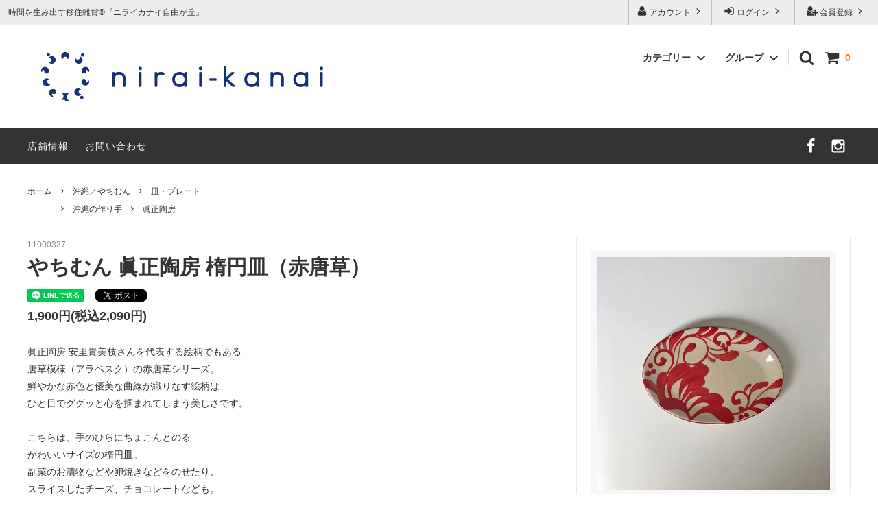

--- FILE ---
content_type: text/html; charset=EUC-JP
request_url: https://www.nirai-kanai.shop/?pid=151369869
body_size: 21904
content:
<!DOCTYPE html PUBLIC "-//W3C//DTD XHTML 1.0 Transitional//EN" "http://www.w3.org/TR/xhtml1/DTD/xhtml1-transitional.dtd">
<html xmlns:og="http://ogp.me/ns#" xmlns:fb="http://www.facebook.com/2008/fbml" xmlns:mixi="http://mixi-platform.com/ns#" xmlns="http://www.w3.org/1999/xhtml" xml:lang="ja" lang="ja" dir="ltr">
<head>
<meta http-equiv="content-type" content="text/html; charset=euc-jp" />
<meta http-equiv="X-UA-Compatible" content="IE=edge,chrome=1" />
<title>やちむん 眞正陶房 楕円皿（赤唐草） - やちむん・琉球ガラスなどの移住雑貨「ニライカナイ自由が丘」｜東京・目黒区・やちむん通販・オンライン</title>
<meta name="Keywords" content="やちむん 眞正陶房 楕円皿（赤唐草）,やちむん,琉球ガラス,沖縄 民藝,器,自由が丘,東京,ニライカナイ" />
<meta name="Description" content="東京・目黒区にある「ニライカナイ自由が丘」は、沖縄のやちむん、琉球ガラスなどを中心とした各地域の移住雑貨®をセレクトし、販売しています。 その地域に息づく価値観と豊かな時間を届けるライフスタイルショップです" />
<meta name="Author" content="Bloom Concept, Inc." />
<meta name="Copyright" content="Bloom Concept, Inc." />
<meta http-equiv="content-style-type" content="text/css" />
<meta http-equiv="content-script-type" content="text/javascript" />
<link rel="stylesheet" href="https://img07.shop-pro.jp/PA01383/170/css/5/index.css?cmsp_timestamp=20250617213213" type="text/css" />
<link rel="stylesheet" href="https://img07.shop-pro.jp/PA01383/170/css/5/product.css?cmsp_timestamp=20250617213213" type="text/css" />

<link rel="alternate" type="application/rss+xml" title="rss" href="https://www.nirai-kanai.shop/?mode=rss" />
<link rel="alternate" media="handheld" type="text/html" href="https://www.nirai-kanai.shop/?prid=151369869" />
<link rel="shortcut icon" href="https://img07.shop-pro.jp/PA01383/170/favicon.ico?cmsp_timestamp=20240607102820" />
<script type="text/javascript" src="//ajax.googleapis.com/ajax/libs/jquery/1.11.0/jquery.min.js" ></script>
<meta property="og:title" content="やちむん 眞正陶房 楕円皿（赤唐草） - やちむん・琉球ガラスなどの移住雑貨「ニライカナイ自由が丘」｜東京・目黒区・やちむん通販・オンライン" />
<meta property="og:description" content="東京・目黒区にある「ニライカナイ自由が丘」は、沖縄のやちむん、琉球ガラスなどを中心とした各地域の移住雑貨®をセレクトし、販売しています。 その地域に息づく価値観と豊かな時間を届けるライフスタイルショップです" />
<meta property="og:url" content="https://www.nirai-kanai.shop?pid=151369869" />
<meta property="og:site_name" content="やちむん・琉球ガラスなどの移住雑貨「ニライカナイ自由が丘」｜東京・目黒区・やちむん通販・オンライン" />
<meta property="og:image" content="https://img07.shop-pro.jp/PA01383/170/product/151369869.jpg?cmsp_timestamp=20200528165343"/>
<script>
  (function(i,s,o,g,r,a,m){i['GoogleAnalyticsObject']=r;i[r]=i[r]||function(){
  (i[r].q=i[r].q||[]).push(arguments)},i[r].l=1*new Date();a=s.createElement(o),
  m=s.getElementsByTagName(o)[0];a.async=1;a.src=g;m.parentNode.insertBefore(a,m)
  })(window,document,'script','https://www.google-analytics.com/analytics.js','ga');

  ga('create', 'UA-90740171-1', 'auto');
  ga('send', 'pageview');

</script>
<script>
  var Colorme = {"page":"product","shop":{"account_id":"PA01383170","title":"\u3084\u3061\u3080\u3093\u30fb\u7409\u7403\u30ac\u30e9\u30b9\u306a\u3069\u306e\u79fb\u4f4f\u96d1\u8ca8\u300c\u30cb\u30e9\u30a4\u30ab\u30ca\u30a4\u81ea\u7531\u304c\u4e18\u300d\uff5c\u6771\u4eac\u30fb\u76ee\u9ed2\u533a\u30fb\u3084\u3061\u3080\u3093\u901a\u8ca9\u30fb\u30aa\u30f3\u30e9\u30a4\u30f3"},"basket":{"total_price":0,"items":[]},"customer":{"id":null},"inventory_control":"product","product":{"shop_uid":"PA01383170","id":151369869,"name":"\u3084\u3061\u3080\u3093 \u771e\u6b63\u9676\u623f \u6955\u5186\u76bf\uff08\u8d64\u5510\u8349\uff09","model_number":"11000327","stock_num":0,"sales_price":1900,"sales_price_including_tax":2090,"variants":[],"category":{"id_big":2263584,"id_small":1},"groups":[{"id":2395956}],"members_price":1900,"members_price_including_tax":2090}};

  (function() {
    function insertScriptTags() {
      var scriptTagDetails = [];
      var entry = document.getElementsByTagName('script')[0];

      scriptTagDetails.forEach(function(tagDetail) {
        var script = document.createElement('script');

        script.type = 'text/javascript';
        script.src = tagDetail.src;
        script.async = true;

        if( tagDetail.integrity ) {
          script.integrity = tagDetail.integrity;
          script.setAttribute('crossorigin', 'anonymous');
        }

        entry.parentNode.insertBefore(script, entry);
      })
    }

    window.addEventListener('load', insertScriptTags, false);
  })();
</script>
<script async src="https://zen.one/analytics.js"></script>
</head>
<body>
<meta name="colorme-acc-payload" content="?st=1&pt=10029&ut=151369869&at=PA01383170&v=20260119115551&re=&cn=2e73818ecc7e30033d191714aad3a039" width="1" height="1" alt="" /><script>!function(){"use strict";Array.prototype.slice.call(document.getElementsByTagName("script")).filter((function(t){return t.src&&t.src.match(new RegExp("dist/acc-track.js$"))})).forEach((function(t){return document.body.removeChild(t)})),function t(c){var r=arguments.length>1&&void 0!==arguments[1]?arguments[1]:0;if(!(r>=c.length)){var e=document.createElement("script");e.onerror=function(){return t(c,r+1)},e.src="https://"+c[r]+"/dist/acc-track.js?rev=3",document.body.appendChild(e)}}(["acclog001.shop-pro.jp","acclog002.shop-pro.jp"])}();</script>



<script>
  // headタグの中にviewportのmetaタグを入れる
  (function () {
    var viewport = document.createElement('meta');
    viewport.setAttribute('name', 'viewport');
    viewport.setAttribute('content', 'width=device-width, initial-scale=1.0, maximum-scale=1.0, user-scalable=no');
    document.getElementsByTagName('head')[0].appendChild(viewport);
  }());
</script>

<link href="https://fonts.googleapis.com/css?family=Montserrat:400,600" rel="stylesheet">
<input type="checkbox" class="state-drawer-nav" id="view-drawer-nav">
<input type="checkbox" class="state-search-form" id="view-search-form">
<label for="view-search-form" aria-label="検索フォームを閉じる" class="close-search-form c-overlay">
  <svg class="c-overlay__icon" role="img" aria-hidden="true"><use xlink:href="#close"></use></svg>
</label>
<label for="view-drawer-nav" aria-label="メニューを閉じる" class="close-drawer-nav c-overlay">
  <svg class="c-overlay__icon" role="img" aria-hidden="true"><use xlink:href="#close"></use></svg>
</label>

<div id="pagetop" class="p-body" ontouchstart="">
  <div class="p-header">
    <div class="js-fix-height"></div>
    <div id="js-fixed-header" class="p-fixed-header">
      <div class="p-header__bar">
        <ul class="p-header__user-nav">
                                        <li>
            <a href="https://www.nirai-kanai.shop/customer/signup/new">
              <svg role="img" aria-hidden="true"><use xlink:href="#user-plus"></use></svg>
              会員登録
              <svg role="img" aria-hidden="true"><use xlink:href="#angle-right"></use></svg>
            </a>
          </li>
                    <li>
            <a href="https://www.nirai-kanai.shop/?mode=login&shop_back_url=https%3A%2F%2Fwww.nirai-kanai.shop%2F">
              <svg role="img" aria-hidden="true"><use xlink:href="#sign-in"></use></svg>
              ログイン
              <svg role="img" aria-hidden="true"><use xlink:href="#angle-right"></use></svg>
            </a>
          </li>
                              <li>
            <a href="https://www.nirai-kanai.shop/?mode=myaccount">
              <svg role="img" aria-hidden="true"><use xlink:href="#user"></use></svg>
              アカウント
              <svg role="img" aria-hidden="true"><use xlink:href="#angle-right"></use></svg>
            </a>
          </li>
        </ul>
                <div class="p-header__tips">
          <div class="p-header__tips-area">
            時間を生み出す移住雑貨®『ニライカナイ自由が丘』
          </div>
        </div>
        
      </div>
      <div class="p-global-header">
        <div class="p-layout-container">
          <a href="./" class="p-global-header__logo p-global-header__logo--image js-header-logo">
            <img src="https://img07.shop-pro.jp/PA01383/170/PA01383170.png?cmsp_timestamp=20240607102820" alt="やちむん・琉球ガラスなどの移住雑貨「ニライカナイ自由が丘」｜東京・目黒区・やちむん通販・オンライン" />
          </a>
          <a href="./" class="p-global-header__home">
            <svg class="p-global-header__icon" role="img" aria-hidden="true"><use xlink:href="#home"></use></svg>
            ホーム
          </a>
          <div class="p-global-nav">
            <a href="https://www.nirai-kanai.shop/cart/proxy/basket?shop_id=PA01383170&shop_domain=nirai-kanai.shop" class="p-global-header__cart">
              <span class="p-global-header__cart-icon">
                <svg class="p-global-header__icon" role="img" aria-hidden="true" aria-label="カート"><use xlink:href="#shopping-cart"></use></svg>
              </span>
              <span class="p-global-header__cart-count">
                0
              </span>
            </a>
            <label for="view-search-form" class="p-global-header__search open-search-form">
              <svg class="p-global-header__icon" role="img" aria-hidden="true"><use xlink:href="#search"></use></svg>
            </label>
                        <dl class="p-global-nav__unit js-global-nav-list">
              <dt class="p-global-nav__heading">
                カテゴリー
                <svg class="p-global-header__icon" role="img" aria-hidden="true"><use xlink:href="#angle-down"></use></svg>
              </dt>
              <dd class="p-global-nav__body">
                <div class="p-global-nav__body-inner">
                  <ul class="p-global-nav__list">
                                        <li>
                      <a href="https://www.nirai-kanai.shop/?mode=cate&cbid=2263584&csid=0">
                        沖縄／やちむん
                      </a>
                    </li>
                                        <li>
                      <a href="https://www.nirai-kanai.shop/?mode=cate&cbid=2263587&csid=0">
                        沖縄／琉球ガラス
                      </a>
                    </li>
                                        <li>
                      <a href="https://www.nirai-kanai.shop/?mode=cate&cbid=2263823&csid=0">
                        沖縄／その他
                      </a>
                    </li>
                                        <li>
                      <a href="https://www.nirai-kanai.shop/?mode=cate&cbid=2716666&csid=0">
                        茨城／さざ波硝子店
                      </a>
                    </li>
                                        <li>
                      <a href="https://www.nirai-kanai.shop/?mode=cate&cbid=2814528&csid=0">
                        ミニチュア/夏原由記子（旧三毛猫食堂）
                      </a>
                    </li>
                                        <li>
                      <a href="https://www.nirai-kanai.shop/?mode=cate&cbid=2478598&csid=0">
                        宮城／三輪田窯
                      </a>
                    </li>
                                        <li>
                      <a href="https://www.nirai-kanai.shop/?mode=cate&cbid=2381880&csid=0">
                        兵庫／丹波焼
                      </a>
                    </li>
                                        <li>
                      <a href="https://www.nirai-kanai.shop/?mode=cate&cbid=2381868&csid=0">
                        大分／小鹿田焼
                      </a>
                    </li>
                                        <li>
                      <a href="https://www.nirai-kanai.shop/?mode=cate&cbid=2381850&csid=0">
                        石川／能登デザイン室
                      </a>
                    </li>
                                        <li>
                      <a href="https://www.nirai-kanai.shop/?mode=cate&cbid=2285362&csid=0">
                        愛知／常滑焼
                      </a>
                    </li>
                                        <li>
                      <a href="https://www.nirai-kanai.shop/?mode=cate&cbid=2478599&csid=0">
                        兵庫／王地山焼
                      </a>
                    </li>
                                        <li>
                      <a href="https://www.nirai-kanai.shop/?mode=cate&cbid=2605555&csid=0">
                        限定品
                      </a>
                    </li>
                                        <li>
                      <a href="https://www.nirai-kanai.shop/?mode=cate&cbid=2719825&csid=0">
                        ギフトセット・ギフトラッピング
                      </a>
                    </li>
                                      </ul>
                </div>
              </dd>
            </dl>
                                    <dl class="p-global-nav__unit js-global-nav-list">
              <dt class="p-global-nav__heading">
                グループ
                <svg class="p-global-header__icon" role="img" aria-hidden="true"><use xlink:href="#angle-down"></use></svg>
              </dt>
              <dd class="p-global-nav__body">
                <div class="p-global-nav__body-inner">
                  <ul class="p-global-nav__list">
                                        <li>
                      <a href="https://www.nirai-kanai.shop/?mode=grp&gid=1574555">
                        沖縄の作り手
                      </a>
                    </li>
                                        <li>
                      <a href="https://www.nirai-kanai.shop/?mode=grp&gid=1606127">
                        日本の作り手（沖縄以外の地域）
                      </a>
                    </li>
                                        <li>
                      <a href="https://www.nirai-kanai.shop/?mode=grp&gid=1574601">
                        特集 special contents 
                      </a>
                    </li>
                                      </ul>
                </div>
              </dd>
            </dl>
                                  </div>
        </div>

      </div>
    </div>
    <div class="p-sub-header">
      <div class="p-layout-container">
        <ul class="p-sub-header__content-nav">
          <li>
            <a href="http://www.nirai-kanai.shop/?mode=f1">店舗情報</a>
          </li>
                    					<li>
            <a href="https://nirai-kanai.shop-pro.jp/customer/inquiries/new">
              お問い合わせ
            </a>
          </li>
        </ul>
                <ul class="p-sub-header__social-nav">
                              <li>
            <a href="https://www.facebook.com/niraikanai.jiyugaoka/">
              <svg class="c-social-icon" role="img" aria-hidden="true"><use xlink:href="#facebook"></use></svg>
            </a>
          </li>
                              <li>
            <a href="https://www.instagram.com/niraikanai_jiyugaoka/">
              <svg class="c-social-icon" role="img" aria-hidden="true"><use xlink:href="#instagram"></use></svg>
            </a>
          </li>
                                      </ul>
              </div>

    </div>
  </div>
  <div id="js-sp-header" class="sp-global-header">
    <label for="view-drawer-nav" class="sp-global-header__unit open-drawer-nav">
      <svg class="p-global-header__icon" role="img" aria-hidden="true"><use xlink:href="#bars"></use></svg>
      メニュー
    </label>
    <label for="view-search-form" class="sp-global-header__unit open-search-form">
      <svg class="p-global-header__icon" role="img" aria-hidden="true"><use xlink:href="#search"></use></svg>
      検索
    </label>
    <a href="https://www.nirai-kanai.shop/cart/proxy/basket?shop_id=PA01383170&shop_domain=nirai-kanai.shop" class="sp-global-header__unit">
      <span class="p-global-header__cart-icon">
        <svg class="p-global-header__icon" role="img" aria-hidden="true"><use xlink:href="#shopping-cart"></use></svg>
      </span>
      カート
    </a>
  </div>

  <div class="p-drawer-nav">
    <ul class="p-drawer__list">
      <li>
        <label for="view-drawer-nav" aria-label="メニューを閉じる" class="c-sp-list c-sp-list--close-menu">
          <span class="c-sp-list__value">
            メニューを閉じる
          </span>
        </label>
      </li>
      <li>
        <a href="./" class="c-sp-list">
          <span class="c-sp-list__mark">
            <svg class="c-sp-list__icon" role="img" aria-hidden="true"><use xlink:href="#home"></use></svg>
          </span>
          <span class="c-sp-list__value">
            ホーム
          </span>
          <span class="c-sp-list__nav-icon">
            <svg class="c-sp-list__icon" role="img" aria-hidden="true"><use xlink:href="#angle-right"></use></svg>
          </span>
        </a>
				<a href="http://www.nirai-kanai.shop/?mode=f1" class="c-sp-list">
          <span class="c-sp-list__value">
            店舗情報
          </span>
          <span class="c-sp-list__nav-icon">
            <svg class="c-sp-list__icon" role="img" aria-hidden="true"><use xlink:href="#angle-right"></use></svg>
          </span>
        </a>
      </li>
    </ul>
    <div class="p-drawer__heading">
      ユーザー
    </div>
    <ul class="p-drawer__list">
                        <li>
        <a href="https://www.nirai-kanai.shop/customer/signup/new" class="c-sp-list">
          <span class="c-sp-list__value">
            会員登録
          </span>
          <span class="c-sp-list__nav-icon">
            <svg class="c-sp-list__icon" role="img" aria-hidden="true"><use xlink:href="#angle-right"></use></svg>
          </span>
        </a>
      </li>
            <li>
        <a href="https://www.nirai-kanai.shop/?mode=login&shop_back_url=https%3A%2F%2Fwww.nirai-kanai.shop%2F" class="c-sp-list">
          <span class="c-sp-list__value">
            ログイン
          </span>
          <span class="c-sp-list__nav-icon">
            <svg class="c-sp-list__icon" role="img" aria-hidden="true"><use xlink:href="#angle-right"></use></svg>
          </span>
        </a>
      </li>
                  <li>
        <a href="https://www.nirai-kanai.shop/?mode=myaccount" class="c-sp-list">
          <span class="c-sp-list__value">
            アカウント
          </span>
          <span class="c-sp-list__nav-icon">
            <svg class="c-sp-list__icon" role="img" aria-hidden="true"><use xlink:href="#angle-right"></use></svg>
          </span>
        </a>
      </li>
    </ul>
        <div class="p-drawer__heading">
      絞り込む
    </div>
            <dl class="p-drawer__list">
      <dt class="c-sp-list js-drawer-pulldown">
        <span class="c-sp-list__value">
          カテゴリー
        </span>
        <span class="c-sp-list__nav-icon">
          <svg class="c-sp-list__icon--pulldown" role="img" aria-hidden="true"><use xlink:href="#angle-down"></use></svg>
        </span>
      </dt>
      <dd class="p-drawer__pulldown">
        <ul class="p-drawer__list">
                    <li>
            <a href="https://www.nirai-kanai.shop/?mode=cate&cbid=2263584&csid=0" class="c-sp-list">
              <span class="c-sp-list__value">
                沖縄／やちむん
              </span>
              <span class="c-sp-list__nav-icon">
                <svg class="c-sp-list__icon" role="img" aria-hidden="true"><use xlink:href="#angle-right"></use></svg>
              </span>
            </a>
          </li>
                    <li>
            <a href="https://www.nirai-kanai.shop/?mode=cate&cbid=2263587&csid=0" class="c-sp-list">
              <span class="c-sp-list__value">
                沖縄／琉球ガラス
              </span>
              <span class="c-sp-list__nav-icon">
                <svg class="c-sp-list__icon" role="img" aria-hidden="true"><use xlink:href="#angle-right"></use></svg>
              </span>
            </a>
          </li>
                    <li>
            <a href="https://www.nirai-kanai.shop/?mode=cate&cbid=2263823&csid=0" class="c-sp-list">
              <span class="c-sp-list__value">
                沖縄／その他
              </span>
              <span class="c-sp-list__nav-icon">
                <svg class="c-sp-list__icon" role="img" aria-hidden="true"><use xlink:href="#angle-right"></use></svg>
              </span>
            </a>
          </li>
                    <li>
            <a href="https://www.nirai-kanai.shop/?mode=cate&cbid=2716666&csid=0" class="c-sp-list">
              <span class="c-sp-list__value">
                茨城／さざ波硝子店
              </span>
              <span class="c-sp-list__nav-icon">
                <svg class="c-sp-list__icon" role="img" aria-hidden="true"><use xlink:href="#angle-right"></use></svg>
              </span>
            </a>
          </li>
                    <li>
            <a href="https://www.nirai-kanai.shop/?mode=cate&cbid=2814528&csid=0" class="c-sp-list">
              <span class="c-sp-list__value">
                ミニチュア/夏原由記子（旧三毛猫食堂）
              </span>
              <span class="c-sp-list__nav-icon">
                <svg class="c-sp-list__icon" role="img" aria-hidden="true"><use xlink:href="#angle-right"></use></svg>
              </span>
            </a>
          </li>
                    <li>
            <a href="https://www.nirai-kanai.shop/?mode=cate&cbid=2478598&csid=0" class="c-sp-list">
              <span class="c-sp-list__value">
                宮城／三輪田窯
              </span>
              <span class="c-sp-list__nav-icon">
                <svg class="c-sp-list__icon" role="img" aria-hidden="true"><use xlink:href="#angle-right"></use></svg>
              </span>
            </a>
          </li>
                    <li>
            <a href="https://www.nirai-kanai.shop/?mode=cate&cbid=2381880&csid=0" class="c-sp-list">
              <span class="c-sp-list__value">
                兵庫／丹波焼
              </span>
              <span class="c-sp-list__nav-icon">
                <svg class="c-sp-list__icon" role="img" aria-hidden="true"><use xlink:href="#angle-right"></use></svg>
              </span>
            </a>
          </li>
                    <li>
            <a href="https://www.nirai-kanai.shop/?mode=cate&cbid=2381868&csid=0" class="c-sp-list">
              <span class="c-sp-list__value">
                大分／小鹿田焼
              </span>
              <span class="c-sp-list__nav-icon">
                <svg class="c-sp-list__icon" role="img" aria-hidden="true"><use xlink:href="#angle-right"></use></svg>
              </span>
            </a>
          </li>
                    <li>
            <a href="https://www.nirai-kanai.shop/?mode=cate&cbid=2381850&csid=0" class="c-sp-list">
              <span class="c-sp-list__value">
                石川／能登デザイン室
              </span>
              <span class="c-sp-list__nav-icon">
                <svg class="c-sp-list__icon" role="img" aria-hidden="true"><use xlink:href="#angle-right"></use></svg>
              </span>
            </a>
          </li>
                    <li>
            <a href="https://www.nirai-kanai.shop/?mode=cate&cbid=2285362&csid=0" class="c-sp-list">
              <span class="c-sp-list__value">
                愛知／常滑焼
              </span>
              <span class="c-sp-list__nav-icon">
                <svg class="c-sp-list__icon" role="img" aria-hidden="true"><use xlink:href="#angle-right"></use></svg>
              </span>
            </a>
          </li>
                    <li>
            <a href="https://www.nirai-kanai.shop/?mode=cate&cbid=2478599&csid=0" class="c-sp-list">
              <span class="c-sp-list__value">
                兵庫／王地山焼
              </span>
              <span class="c-sp-list__nav-icon">
                <svg class="c-sp-list__icon" role="img" aria-hidden="true"><use xlink:href="#angle-right"></use></svg>
              </span>
            </a>
          </li>
                    <li>
            <a href="https://www.nirai-kanai.shop/?mode=cate&cbid=2605555&csid=0" class="c-sp-list">
              <span class="c-sp-list__value">
                限定品
              </span>
              <span class="c-sp-list__nav-icon">
                <svg class="c-sp-list__icon" role="img" aria-hidden="true"><use xlink:href="#angle-right"></use></svg>
              </span>
            </a>
          </li>
                    <li>
            <a href="https://www.nirai-kanai.shop/?mode=cate&cbid=2719825&csid=0" class="c-sp-list">
              <span class="c-sp-list__value">
                ギフトセット・ギフトラッピング
              </span>
              <span class="c-sp-list__nav-icon">
                <svg class="c-sp-list__icon" role="img" aria-hidden="true"><use xlink:href="#angle-right"></use></svg>
              </span>
            </a>
          </li>
                  </ul>
      </dd>
    </dl>
            <dl class="p-drawer__list">
      <dt class="c-sp-list js-drawer-pulldown">
        <span class="c-sp-list__value">
          グループ
        </span>
        <span class="c-sp-list__nav-icon">
          <svg class="c-sp-list__icon--pulldown" role="img" aria-hidden="true"><use xlink:href="#angle-down"></use></svg>
        </span>
      </dt>
      <dd class="p-drawer__pulldown">
        <ul class="p-drawer__list">
                    <li>
            <a href="https://www.nirai-kanai.shop/?mode=grp&gid=1574555" class="c-sp-list">
              <span class="c-sp-list__value">
                沖縄の作り手
              </span>
              <span class="c-sp-list__nav-icon">
                <svg class="c-sp-list__icon" role="img" aria-hidden="true"><use xlink:href="#angle-right"></use></svg>
              </span>
            </a>
          </li>
                    <li>
            <a href="https://www.nirai-kanai.shop/?mode=grp&gid=1606127" class="c-sp-list">
              <span class="c-sp-list__value">
                日本の作り手（沖縄以外の地域）
              </span>
              <span class="c-sp-list__nav-icon">
                <svg class="c-sp-list__icon" role="img" aria-hidden="true"><use xlink:href="#angle-right"></use></svg>
              </span>
            </a>
          </li>
                    <li>
            <a href="https://www.nirai-kanai.shop/?mode=grp&gid=1574601" class="c-sp-list">
              <span class="c-sp-list__value">
                特集 special contents 
              </span>
              <span class="c-sp-list__nav-icon">
                <svg class="c-sp-list__icon" role="img" aria-hidden="true"><use xlink:href="#angle-right"></use></svg>
              </span>
            </a>
          </li>
                  </ul>
      </dd>
    </dl>
        <div class="p-drawer__heading">
      コンテンツ
    </div>
        <ul class="p-drawer__list">
      <li>
        <a href="https://www.nirai-kanai.shop/?mode=sk" class="c-sp-list">
          <span class="c-sp-list__value">
            ご利用ガイド
          </span>
          <span class="c-sp-list__nav-icon">
            <svg class="c-sp-list__icon" role="img" aria-hidden="true"><use xlink:href="#angle-right"></use></svg>
          </span>
        </a>
      </li>
      <li>
        <a href="https://nirai-kanai.shop-pro.jp/customer/inquiries/new" class="c-sp-list">
          <span class="c-sp-list__value">
            お問い合わせ
          </span>
          <span class="c-sp-list__nav-icon">
            <svg class="c-sp-list__icon" role="img" aria-hidden="true"><use xlink:href="#angle-right"></use></svg>
          </span>
        </a>
      </li>
                </ul>
  </div>


  <div class="p-page-content product">
        <div class="p-layout-container">
    <div class="c-topic-path">
    <ul class="c-topic-path__list">
      <li class="c-topic-path__item">
        <a href="./">ホーム</a>
      </li>
            <li class="c-topic-path__item">
        <svg role="img" aria-hidden="true"><use xlink:href="#angle-right"></use></svg>
        <a href="?mode=cate&cbid=2263584&csid=0">沖縄／やちむん</a>
      </li>
                  <li class="c-topic-path__item">
        <svg role="img" aria-hidden="true"><use xlink:href="#angle-right"></use></svg>
        <a href="?mode=cate&cbid=2263584&csid=1">皿・プレート</a>
      </li>
          </ul>
        <ul class="c-topic-path__list">
      <li class="c-topic-path__item c-topic-path__item--hidden">
        <a href="./">ホーム</a>
      </li>
            <li class="c-topic-path__item">
        <svg role="img" aria-hidden="true"><use xlink:href="#angle-right"></use></svg>
        <a href="https://www.nirai-kanai.shop/?mode=grp&gid=1574555">
          沖縄の作り手
        </a>
      </li>
            <li class="c-topic-path__item">
        <svg role="img" aria-hidden="true"><use xlink:href="#angle-right"></use></svg>
        <a href="https://www.nirai-kanai.shop/?mode=grp&gid=2395956">
          眞正陶房 
        </a>
      </li>
          </ul>
      </div>

  <div class="p-product-wrap">
    <div class="p-product-heading js-product-fix">
      <div class="theiaStickySidebar">
                <div class="p-product-heading__unit">
                              <div class="p-large-image">
            <div class="p-large-image__image-wrap c-image-wrap">
              <div class="c-image-box js-thumbnail-set">
                                <img src="https://img07.shop-pro.jp/PA01383/170/product/151369869.jpg?cmsp_timestamp=20200528165343" alt="" class="c-image-box__image js-lazyload" />
                              </div>
            </div>
          </div>
                    <ul class="p-thumbnail-list">
                        <li class="p-thumbnail-list__unit">
              <div class="p-thumbnail-list__image-wrap c-image-wrap c-image-wrap--link is-current js-thumbnail-select" data-image-url="https://img07.shop-pro.jp/PA01383/170/product/151369869.jpg?cmsp_timestamp=20200528165343">
                <span class="c-image-box">
                  <img src="https://img07.shop-pro.jp/PA01383/170/product/151369869.jpg?cmsp_timestamp=20200528165343" class="c-image-box__image js-lazyload" />
                </span>
              </div>
            </li>
                                                <li class="p-thumbnail-list__unit">
              <div class="p-thumbnail-list__image-wrap c-image-wrap c-image-wrap--link js-thumbnail-select" data-image-url="https://img07.shop-pro.jp/PA01383/170/product/151369869_o1.jpg?cmsp_timestamp=20200528165343">
                <span class="c-image-box">
                  <img src="https://img07.shop-pro.jp/PA01383/170/product/151369869_o1.jpg?cmsp_timestamp=20200528165343" class="c-image-box__image js-lazyload" />
                </span>
              </div>
            </li>
                                                                                                                                                                                                                                                                                                                                                                                                                                                                                                                                                                                                                                                                                                                                                                                                                                                                                                                                                                                                                                                                                                                                                                                                                                  </ul>
                                        
                              <div class="p-short-description">
            鮮やかな赤の唐草模様が印象的な楕円皿
          </div>
                            </div>
        
        <div id="cart-form" class="p-product-heading__unit">
          <div class="p-cart-form">
            <div class="p-cart-form__info">
              <div class="p-cart-form__name">
                やちむん 眞正陶房 楕円皿（赤唐草）
              </div>

                                          <div class="p-cart-form__price c-product-info__price">
                                1,900円(税込2,090円)
                
              </div>
                            
                                          
                                          
                            <div class="p-product-fav-item">
                <button type="button"  data-favorite-button-selector="DOMSelector" data-product-id="151369869" data-added-class="is-added">
                  <svg role="img" aria-hidden="true"><use xlink:href="#heart"></use></svg>
                  お気に入り
                </button>
              </div>
              
                                          
                                          
            </div>
            <form name="product_form" method="post" action="https://www.nirai-kanai.shop/cart/proxy/basket/items/add">
                                          
                                          
                                          
                            <div class="p-cart-form__button-wrap">
                                <div>
                                    <button type="button" class="p-cart-form__add-cart-button c-button c-button--solid is-disabled" disabled>
                    <svg class="c-button__icon" role="img" aria-hidden="true"><use xlink:href="#shopping-cart"></use></svg>
                    SOLD OUT
                  </button>
                                  </div>
                              </div>
              <input type="hidden" name="user_hash" value="f49230eed1393a311539abdfed8bc75b"><input type="hidden" name="members_hash" value="f49230eed1393a311539abdfed8bc75b"><input type="hidden" name="shop_id" value="PA01383170"><input type="hidden" name="product_id" value="151369869"><input type="hidden" name="members_id" value=""><input type="hidden" name="back_url" value="https://www.nirai-kanai.shop/?pid=151369869"><input type="hidden" name="needs_basket_token" value="1"><input type="hidden" name="reference_token" value="8937eff8fffa41418987ce4b1690956b"><input type="hidden" name="shop_domain" value="nirai-kanai.shop">
            </form>
            <ul class="p-cart-form__link-list">
              <li>
                <a href="https://www.nirai-kanai.shop/?mode=sk#return">返品について</a>
              </li>
              <li>
                <a href="https://www.nirai-kanai.shop/?mode=sk#info">特定商取引法に基づく表記</a>
              </li>
            </ul>
          </div>
        </div>
      </div>
    </div>


    <div class="p-product-body">
      <div class="p-product-body-inner">
                <div class="p-product-body__model">
          11000327
        </div>
        
        <div class="p-product-body__name">
          やちむん 眞正陶房 楕円皿（赤唐草）
        </div>

                <ul class="p-product-body__share-buttons">
          <li>
            <div class="line-it-button" data-ver="3"  data-type="share-a" data-lang="ja" data-color="default" data-size="small" data-count="false" style="display: none;"></div><script src="https://www.line-website.com/social-plugins/js/thirdparty/loader.min.js" async="async" defer="defer"></script>
          </li>
          <li>
            <a href="https://twitter.com/share" class="twitter-share-button" data-url="https://www.nirai-kanai.shop/?pid=151369869" data-text="" data-lang="ja" >ツイート</a>
<script charset="utf-8">!function(d,s,id){var js,fjs=d.getElementsByTagName(s)[0],p=/^http:/.test(d.location)?'http':'https';if(!d.getElementById(id)){js=d.createElement(s);js.id=id;js.src=p+'://platform.twitter.com/widgets.js';fjs.parentNode.insertBefore(js,fjs);}}(document, 'script', 'twitter-wjs');</script>
          </li>
          <li>
            
          </li>
        </ul>
        
        
                        <div class="p-product-body__price">
                    1,900円(税込2,090円)
          
        </div>
                
                        
                        <div class="p-product-body__description">
          眞正陶房 安里貴美枝さんを代表する絵柄でもある<br />
唐草模様（アラベスク）の赤唐草シリーズ。<br />
鮮やかな赤色と優美な曲線が織りなす絵柄は、<br />
ひと目でググッと心を掴まれてしまう美しさです。<br />
<br />
こちらは、手のひらにちょこんとのる<br />
かわいいサイズの楕円皿。<br />
副菜のお漬物などや卵焼きなどをのせたり、<br />
スライスしたチーズ、チョコレートなども。<br />
表面はつるんとして艶があるので、<br />
油ものでもサッとキレイになります。<br />
<br />
華やかで小さな平皿は、<br />
器としてはもちろん、ディスプレイにも。<br />
普段使いのアクセサリーを置いておくと<br />
毎日の身支度がちょっと楽しくなるかもしれません。<br />
<br />
数ある器の色の中でも、赤色は釉薬の調合や<br />
窯の調整が難しいと言われています。<br />
そして沖縄の赤といえば、<br />
真っ先に思い出すのがあの場所。<br />
いつかまた、青空に映える首里城に<br />
出会える日を願って止みません。<br />
<br />
---<br />
工房：眞正陶房<br />
サイズ：約長辺13cm×短辺9cm×高さ1.2cm<br />
素材：陶器<br />
※作品はすべて手づくりのため形状や色味が多少異なります。<br />
ひとつひとつの個性、風合いとしてお楽しみください。<br />
※電子レンジ・食洗器…使用可<br />
※オーブン・直火…使用不可
        </div>
                
                        <div id="product-images" class="p-product-body__images">
          <ul class="p-product-images">
                        <li class="p-product-images__unit">
              <a href="https://img07.shop-pro.jp/PA01383/170/product/151369869.jpg?cmsp_timestamp=20200528165343" class="p-product-images__image-wrap c-image-wrap c-image-wrap--link js-open-modal" rel="product-gallery">
                <div class="c-image-box">
                  <img src="https://img07.shop-pro.jp/PA01383/170/product/151369869.jpg?cmsp_timestamp=20200528165343" class="c-image-box__image js-lazyload" />
                </div>
              </a>
            </li>
                                                <li class="p-product-images__unit">
              <a href="https://img07.shop-pro.jp/PA01383/170/product/151369869_o1.jpg?cmsp_timestamp=20200528165343" class="p-product-images__image-wrap c-image-wrap c-image-wrap--link js-open-modal" rel="product-gallery">
                <div class="c-image-box">
                  <img src="https://img07.shop-pro.jp/PA01383/170/product/151369869_o1.jpg?cmsp_timestamp=20200528165343" class="c-image-box__image js-lazyload" />
                </div>
              </a>
            </li>
                                                                                                                                                                                                                                                                                                                                                                                                                                                                                                                                                                                                                                                                                                                                                                                                                                                                                                                                                                                                                                                                                                                                                                                                                                  </ul>
        </div>
                
              </div>
    </div>

  </div>

  <div class="p-product-footer">
    <ul class="p-product-footer-nav">
      <li>
        <a href="https://nirai-kanai.shop-pro.jp/customer/products/151369869/inquiries/new">
          この商品について問い合わせる
          <svg class="c-icon" role="img" aria-hidden="true"><use xlink:href="#angle-right"></use></svg>
        </a>
      </li>
      <li>
        <a href="https://www.nirai-kanai.shop/?mode=cate&cbid=2263584&csid=1">
          買い物を続ける
          <svg class="c-icon" role="img" aria-hidden="true"><use xlink:href="#angle-right"></use></svg>
        </a>
      </li>
    </ul>
  </div>

  

    <script src="//img.shop-pro.jp/tmpl_js/83/ResizeSensor.min.js"></script>
  <script src="//img.shop-pro.jp/tmpl_js/83/theia-sticky-sidebar.min.js"></script>
  <script src="//img.shop-pro.jp/tmpl_js/83/swipebox/js/jquery.swipebox.min.js"></script>
  <link rel="stylesheet" href="//img.shop-pro.jp/tmpl_js/83/swipebox/css/swipebox.min.css">

  <script type="text/javascript">

  // サムネイルクリックで画像切り替え
  (function() {
    var setValue;
    var $thumbnails = $('.js-thumbnail-select');
    var $setTarget = $('.js-thumbnail-set');
    $thumbnails.on('click', function () {
      setValue = $(this).data('image-url');
      $thumbnails.removeClass('is-current');
      $setTarget.html('<img src="' + setValue + '" class="c-image-box__image" />');
      $(this).addClass('is-current');
    });
  })();

  // 商品画像クリックで画像をモーダル表示
  (function() {
    $('.js-open-modal').swipebox();
  })();

  // 右カラム追従
  (function() {
    $('.js-product-fix').theiaStickySidebar({
      additionalMarginTop: 120
    });
  })();

  // オプション表コンテンツの表示切り替え
  (function() {
    $('.js-view-option-info').on('click', function () {
      $('#js-option-info').toggleClass('is-hidden');
    });
  })();
</script>

</div>    

            
            
  </div>
  <div class="p-footer">
        <div class="p-shop-info">
      <div class="p-layout-container">
                <div class="p-shop-info__manager p-shop-info__manager--half">
                    <div class="p-manager__text-wrap">
            <div class="p-manager__heading">
              やちむん、琉球ガラスなどの移住雑貨「ニライカナイ自由が丘」
            </div>
            <p class="p-manager__content">
              沖縄を中心に、豊かな時間を感じられるような雑貨を取り扱っています。
            </p>
          </div>
        </div>
                        <div class="p-shop-info__calendar p-shop-info__calendar--half">
          <div class="p-calendar__table">
            <table class="tbl_calendar">
    <caption>2026年1月</caption>
    <tr>
        <th class="sun">日</th>
        <th>月</th>
        <th>火</th>
        <th>水</th>
        <th>木</th>
        <th>金</th>
        <th class="sat">土</th>
    </tr>
    <tr>
<td></td>
<td></td>
<td></td>
<td></td>
<td class="thu holiday">1</td>
<td class="fri">2</td>
<td class="sat">3</td>
</tr>
<tr>
<td class="sun">4</td>
<td class="mon">5</td>
<td class="tue" style="background-color: #fa8282; color: #ffffff;">6</td>
<td class="wed">7</td>
<td class="thu">8</td>
<td class="fri">9</td>
<td class="sat">10</td>
</tr>
<tr>
<td class="sun">11</td>
<td class="mon holiday">12</td>
<td class="tue" style="background-color: #fa8282; color: #ffffff;">13</td>
<td class="wed">14</td>
<td class="thu">15</td>
<td class="fri">16</td>
<td class="sat">17</td>
</tr>
<tr>
<td class="sun">18</td>
<td class="mon">19</td>
<td class="tue" style="background-color: #fa8282; color: #ffffff;">20</td>
<td class="wed">21</td>
<td class="thu">22</td>
<td class="fri">23</td>
<td class="sat">24</td>
</tr>
<tr>
<td class="sun">25</td>
<td class="mon">26</td>
<td class="tue" style="background-color: #fa8282; color: #ffffff;">27</td>
<td class="wed">28</td>
<td class="thu">29</td>
<td class="fri">30</td>
<td class="sat">31</td>
</tr>
</table><table class="tbl_calendar">
    <caption>2026年2月</caption>
    <tr>
        <th class="sun">日</th>
        <th>月</th>
        <th>火</th>
        <th>水</th>
        <th>木</th>
        <th>金</th>
        <th class="sat">土</th>
    </tr>
    <tr>
<td class="sun">1</td>
<td class="mon">2</td>
<td class="tue" style="background-color: #fa8282; color: #ffffff;">3</td>
<td class="wed">4</td>
<td class="thu">5</td>
<td class="fri">6</td>
<td class="sat">7</td>
</tr>
<tr>
<td class="sun">8</td>
<td class="mon">9</td>
<td class="tue" style="background-color: #fa8282; color: #ffffff;">10</td>
<td class="wed holiday">11</td>
<td class="thu">12</td>
<td class="fri">13</td>
<td class="sat">14</td>
</tr>
<tr>
<td class="sun">15</td>
<td class="mon">16</td>
<td class="tue" style="background-color: #fa8282; color: #ffffff;">17</td>
<td class="wed">18</td>
<td class="thu">19</td>
<td class="fri">20</td>
<td class="sat">21</td>
</tr>
<tr>
<td class="sun">22</td>
<td class="mon holiday">23</td>
<td class="tue" style="background-color: #fa8282; color: #ffffff;">24</td>
<td class="wed">25</td>
<td class="thu">26</td>
<td class="fri">27</td>
<td class="sat">28</td>
</tr>
</table>
          </div>
                  </div>
        
      </div>
    </div>
        <div class="p-global-footer">
      <div class="p-layout-container">
        <div class="p-global-footer__group">
                    <div class="p-global-footer__unit">
            <ul class="p-footer-nav">
              <li>
                <a href="./" class="c-sp-list">
                  <span class="p-footer-nav__text c-sp-list__value">
                    ホーム
                  </span>
                  <span class="c-sp-list__nav-icon">
                    <svg class="c-sp-list__icon" role="img" aria-hidden="true"><use xlink:href="#angle-right"></use></svg>
                  </span>
                </a>
              </li>
              <li>
                <a href="https://www.nirai-kanai.shop/?mode=sk#payment" class="c-sp-list">
                  <span class="p-footer-nav__text c-sp-list__value">
                    支払い方法について
                  </span>
                  <span class="c-sp-list__nav-icon">
                    <svg class="c-sp-list__icon" role="img" aria-hidden="true"><use xlink:href="#angle-right"></use></svg>
                  </span>
                </a>
              </li>
              <li>
                <a href="https://www.nirai-kanai.shop/?mode=sk" class="c-sp-list">
                  <span class="p-footer-nav__text c-sp-list__value">
                    配送方法について
                  </span>
                  <span class="c-sp-list__nav-icon">
                    <svg class="c-sp-list__icon" role="img" aria-hidden="true"><use xlink:href="#angle-right"></use></svg>
                  </span>
                </a>
              </li>
              <li>
                <a href="https://www.nirai-kanai.shop/?mode=sk#return" class="c-sp-list">
                  <span class="p-footer-nav__text c-sp-list__value">
                    返品について
                  </span>
                  <span class="c-sp-list__nav-icon">
                    <svg class="c-sp-list__icon" role="img" aria-hidden="true"><use xlink:href="#angle-right"></use></svg>
                  </span>
                </a>
              </li>
            </ul>
          </div>
          <div class="p-global-footer__unit">
            <ul class="p-footer-nav">
              <li>
                <a href="https://www.nirai-kanai.shop/?mode=myaccount" class="c-sp-list">
                  <span class="p-footer-nav__text c-sp-list__value">
                    アカウント
                  </span>
                  <span class="c-sp-list__nav-icon">
                    <svg class="c-sp-list__icon" role="img" aria-hidden="true"><use xlink:href="#angle-right"></use></svg>
                  </span>
                </a>
              </li>
                                                        <li>
                <a href="https://www.nirai-kanai.shop/customer/signup/new" class="c-sp-list">
                  <span class="p-footer-nav__text c-sp-list__value">
                    会員登録
                  </span>
                  <span class="c-sp-list__nav-icon">
                    <svg class="c-sp-list__icon" role="img" aria-hidden="true"><use xlink:href="#angle-right"></use></svg>
                  </span>
                </a>
              </li>
                            <li>
                <a href="https://www.nirai-kanai.shop/?mode=login&shop_back_url=https%3A%2F%2Fwww.nirai-kanai.shop%2F" class="c-sp-list">
                  <span class="p-footer-nav__text c-sp-list__value">
                    ログイン
                  </span>
                  <span class="c-sp-list__nav-icon">
                    <svg class="c-sp-list__icon" role="img" aria-hidden="true"><use xlink:href="#angle-right"></use></svg>
                  </span>
                </a>
              </li>
                                          <li>
                <a href="https://www.nirai-kanai.shop/cart/proxy/basket?shop_id=PA01383170&shop_domain=nirai-kanai.shop" class="c-sp-list">
                  <span class="p-footer-nav__text c-sp-list__value">
                    カートを見る
                  </span>
                  <span class="c-sp-list__nav-icon">
                    <svg class="c-sp-list__icon" role="img" aria-hidden="true"><use xlink:href="#angle-right"></use></svg>
                  </span>
                </a>
              </li>
              <li>
                <a href="https://nirai-kanai.shop-pro.jp/customer/inquiries/new" class="c-sp-list">
                  <span class="p-footer-nav__text c-sp-list__value">
                    お問い合わせ
                  </span>
                  <span class="c-sp-list__nav-icon">
                    <svg class="c-sp-list__icon" role="img" aria-hidden="true"><use xlink:href="#angle-right"></use></svg>
                  </span>
                </a>
              </li>
            </ul>
          </div>
        </div>
        <div class="p-global-footer__group p-global-footer__group--secondary">
                    <div class="p-global-footer__unit--half">
                                    <div class="p-global-footer__heading u-visible--tablet">ソーシャル</div>
            <ul class="p-global-footer__social-nav">
                                          <li>
                <a href="https://www.facebook.com/niraikanai.jiyugaoka/" target="_blank">
                  <svg class="c-social-icon" role="img" aria-hidden="false"><use xlink:href="#facebook" aria-label="facebook"></use></svg>
                </a>
              </li>
                                          <li>
                <a href="https://www.instagram.com/niraikanai_jiyugaoka/" target="_blank">
                  <svg class="c-social-icon" role="img" aria-hidden="false"><use xlink:href="#instagram" aria-label="instagram"></use></svg>
                </a>
              </li>
                                                      </ul>
                      </div>
                    <div class="p-global-footer__unit">
            <ul class="p-footer-nav p-footer-nav--secondary">
                                          <li>
                <a href="https://www.nirai-kanai.shop/?mode=rss">RSS</a> / <a href="https://www.nirai-kanai.shop/?mode=atom">ATOM</a>
              </li>
              <li>
                <a href="https://www.nirai-kanai.shop/?mode=sk#info">
                  特定商法取引法に基づく表記
                </a>
              </li>
              <li>
                <a href="https://www.nirai-kanai.shop/?mode=privacy">
                  プライバシーポリシー
                </a>
              </li>
            </ul>
          </div>
        </div>

      </div>
    </div>
    <div class="p-footer-guide u-visible--tablet">
      <div class="p-layout-container">
                <div class="p-footer-guide__unit">
          <h3 class="p-footer-guide__heading">配送・送料について</h3>
          <dl class="p-footer-guide__body">
                        <dt class="p-footer-guide__label">クロネコヤマト</dt>
            <dd class="p-footer-guide__content">
                            配送はクロネコヤマトにてお届けいたします。<br />
<br />
送料は、本州・四国は990円、北海道・九州は1,320円、沖縄（離島含む）は1,650円（税込）。<br />
17,000円（税込）以上のお買い上げは送料無料となります。
            </dd>
                      </dl>
        </div>
        
        <div class="p-footer-guide__unit">
          <h3 class="p-footer-guide__heading">返品について</h3>
          <dl class="p-footer-guide__body">
                        <dt class="p-footer-guide__label">不良品</dt>
            <dd class="p-footer-guide__content">
              商品到着後速やかにご連絡ください。商品に欠陥がある場合を除き、返品には応じかねますのでご了承ください。
            </dd>
                                    <dt class="p-footer-guide__label">返品期限</dt>
            <dd class="p-footer-guide__content">
              商品到着後７日以内とさせていただきます。
            </dd>
                                    <dt class="p-footer-guide__label">返品送料</dt>
            <dd class="p-footer-guide__content">
              不良品に該当する場合は、当方で負担いたします。お客様都合による返品につきましては、お客様のご負担とさせていただきます。
            </dd>
                      </dl>
        </div>

                <div class="p-footer-guide__unit">
          <h3 class="p-footer-guide__heading">支払い方法について</h3>
          <dl class="p-footer-guide__body">
                        <dt class="p-footer-guide__label">Amazon Pay</dt>
            <dd class="p-footer-guide__content">
                                          Amazonのアカウントに登録された配送先や支払い方法を利用して決済できます。
            </dd>
                        <dt class="p-footer-guide__label">クレジット</dt>
            <dd class="p-footer-guide__content">
                                          <div class="p-footer-guide__image">
                <img class='payment_img' src='https://img.shop-pro.jp/common/card2.gif'><img class='payment_img' src='https://img.shop-pro.jp/common/card6.gif'><img class='payment_img' src='https://img.shop-pro.jp/common/card18.gif'><img class='payment_img' src='https://img.shop-pro.jp/common/card0.gif'><img class='payment_img' src='https://img.shop-pro.jp/common/card9.gif'>
              </div>
                            分割払い、リボ払い可能です。<br />
※支払い回数はクレジットカード会社によって異なります。
            </dd>
                      </dl>
        </div>
        
      </div>
    </div>
    <div class="p-footer-bottom">
      <div class="p-footer-bottom__copyright">
        &#169;Bloom Concept, Inc.
      </div>
      <div class="p-footer-bottom__credit">
        <span>
          Powered by
        </span>
        <a href="https://shop-pro.jp/" target="_blank">
                    <svg xmlns="http://www.w3.org/2000/svg" viewBox="0 0 228.89 19.46" class="cms-logo"><path d="M31.25,7.47a.71.71,0,0,0-.15-.54.91.91,0,0,0-.67-.21H17.16V9.14h11.6v.27c-.06,3.28-2.33,5.29-6.08,5.76v2.51C28.52,16.7,31.25,13.46,31.25,7.47Z"/><rect x="18.99" y="2" width="9.93" height="2.36"/><rect x="33.92" y="8.34" width="11.41" height="2.64"/><rect x="62.3" y="8.34" width="10.91" height="2.64"/><polygon points="48.37 1.74 48.37 4.29 59.84 6.14 59.84 3.58 48.37 1.74"/><polygon points="48.06 13.21 48.06 15.85 60.46 17.83 60.46 15.18 48.06 13.21"/><polygon points="49.56 7.65 49.56 10.31 58.61 11.59 58.61 8.93 49.56 7.65"/><path d="M90.19,3.68H87.72V5c0,7.23-2.56,10.05-9.15,10.05H77.5v2.68h1.69c7.09,0,11-4.25,11-12Z"/><polygon points="77.38 1.71 77.38 4.28 83.3 5.71 83.3 3.14 77.38 1.71"/><polygon points="76.23 6.63 76.23 9.25 82.3 10.68 82.3 8.06 76.23 6.63"/><path d="M102.05,7H92.74v2.1H100v1.87H94.15v2.14H100v2.26H92.74v2.4h8.15c.82,0,1.16-.35,1.16-1.22Z"/><rect x="104.81" y="6.97" width="2.27" height="4.78"/><rect x="108.37" y="6.97" width="2.13" height="4.78"/><path d="M114.82,6.85h-2v.77c0,5-1.89,7.76-5.29,7.76h-.63v2.31h1c4,0,7-3.78,7-9.15Z"/><path d="M132.08,0a2.94,2.94,0,0,0-2.87,2.32l0,.21h-13V5H127l0,.28c-.17,2.78-1.89,8.24-7.72,9.78v2.67c5.67-.87,9.48-5.63,10.2-12.72l.06-.59.4.44A2.93,2.93,0,1,0,132.08,0Zm0,4.35a1.42,1.42,0,1,1,1.42-1.42A1.42,1.42,0,0,1,132.07,4.35Z"/><path d="M13.8,13.29c.32-1.76.68-3.76.91-5.73a.83.83,0,0,0-.13-.67.87.87,0,0,0-.67-.2H6.75L7.7,2H5.15L4.21,6.7H0V9.1H3.71l-2,8.72H4.29l2-8.72h5.82s-.52,3.51-.87,5.35a1,1,0,0,1-1.07,1H8.78V17.8H10.9c1.33,0,2.16-.11,2.51-2.29C13.52,14.86,13.65,14.11,13.8,13.29Z"/><path d="M31.25,7.47a.71.71,0,0,0-.15-.54.91.91,0,0,0-.67-.21H17.16V9.14h11.6v.27c-.06,3.28-2.33,5.29-6.08,5.76v2.51C28.52,16.7,31.25,13.46,31.25,7.47Z"/><rect x="18.99" y="2" width="9.93" height="2.36"/><rect x="33.92" y="8.34" width="11.41" height="2.64"/><rect x="62.3" y="8.34" width="10.91" height="2.64"/><polygon points="48.37 1.74 48.37 4.29 59.84 6.14 59.84 3.58 48.37 1.74"/><polygon points="48.06 13.21 48.06 15.85 60.46 17.83 60.46 15.18 48.06 13.21"/><polygon points="49.56 7.65 49.56 10.31 58.61 11.59 58.61 8.93 49.56 7.65"/><path d="M90.19,3.68H87.72V5c0,7.23-2.56,10.05-9.15,10.05H77.5v2.68h1.69c7.09,0,11-4.25,11-12Z"/><polygon points="77.38 1.71 77.38 4.28 83.3 5.71 83.3 3.14 77.38 1.71"/><polygon points="76.23 6.63 76.23 9.25 82.3 10.68 82.3 8.06 76.23 6.63"/><path d="M102.05,7H92.74v2.1H100v1.87H94.15v2.14H100v2.26H92.74v2.4h8.15c.82,0,1.16-.35,1.16-1.22Z"/><rect x="104.81" y="6.97" width="2.27" height="4.78"/><rect x="108.37" y="6.97" width="2.13" height="4.78"/><path d="M114.82,6.85h-2v.77c0,5-1.89,7.76-5.29,7.76h-.63v2.31h1c4,0,7-3.78,7-9.15Z"/><path d="M132.08,0a2.94,2.94,0,0,0-2.87,2.32l0,.21h-13V5H127l0,.28c-.17,2.78-1.89,8.24-7.72,9.78v2.67c5.67-.87,9.48-5.63,10.2-12.72l.06-.59.4.44A2.93,2.93,0,1,0,132.08,0Zm0,4.35a1.42,1.42,0,1,1,1.42-1.42A1.42,1.42,0,0,1,132.07,4.35Z"/><path d="M13.8,13.29c.32-1.76.68-3.76.91-5.73a.83.83,0,0,0-.13-.67.87.87,0,0,0-.67-.2H6.75L7.7,2H5.15L4.21,6.7H0V9.1H3.71l-2,8.72H4.29l2-8.72h5.82s-.52,3.51-.87,5.35a1,1,0,0,1-1.07,1H8.78V17.8H10.9c1.33,0,2.16-.11,2.51-2.29C13.52,14.86,13.65,14.11,13.8,13.29Z"/><path d="M168.65,17h.52a.09.09,0,0,0,.07,0l2.17-3.55,1.18,4.06a.07.07,0,0,0,.06,0h2.27a0,0,0,0,0,0,0l-2.4-7.59a.07.07,0,0,0-.06,0h-.85a.1.1,0,0,0-.08,0l-2.92,4.53-2.92-4.53a.1.1,0,0,0-.08,0h-.85a.07.07,0,0,0-.06,0l-2.4,7.59a0,0,0,0,0,0,0h2.27a.07.07,0,0,0,.06,0l1.18-4.06L168.05,17a.09.09,0,0,0,.07,0Z"/><path d="M162.44,13.23h0a0,0,0,0,0,0,0h-6.47a.62.62,0,1,0,0,1.24h3.85a4,4,0,0,1-3.85,2.1c-2.2,0-4-1.27-4-2.85s1.78-2.85,4-2.85a4.77,4.77,0,0,1,3,1h2.68a0,0,0,0,0,0,0,0,0,0,0,0,0,0h0a8,8,0,0,0-5.72-2c-3.63,0-6.57,1.77-6.57,3.94s2.94,3.94,6.57,3.94,6.56-1.77,6.56-3.94a2.48,2.48,0,0,0,0-.46"/><path d="M181.38,9.74c-3.63,0-6.57,1.76-6.57,3.94s2.94,3.94,6.57,3.94,6.57-1.76,6.57-3.94S185,9.74,181.38,9.74m0,6.79c-2.2,0-4-1.27-4-2.84s1.79-2.85,4-2.85,4,1.28,4,2.85-1.79,2.84-4,2.84"/><path d="M215.63,17.4a.11.11,0,0,0,.11.12h1.37a.13.13,0,0,0,.13-.12l.23-3.14a.11.11,0,0,0-.11-.12H216a.13.13,0,0,0-.13.12Z"/><path d="M223.56,14.14a.11.11,0,0,0-.11.12l.24,3.14a.13.13,0,0,0,.13.12h1.37c.07,0,.19-.05.19-.12l-.31-3.14a.13.13,0,0,0-.13-.12Z"/><path d="M225,12.58a.12.12,0,0,0,.12-.12V11.14A.12.12,0,0,0,225,11h-3.67a.12.12,0,0,1-.12-.12V10a.12.12,0,0,0-.12-.12h-1.32a.12.12,0,0,0-.12.12v.93a.12.12,0,0,1-.12.12H215.9a.12.12,0,0,0-.12.12v1.32a.12.12,0,0,0,.12.12h3.64a.12.12,0,0,1,.12.12v4.7a.12.12,0,0,0,.12.12h1.32a.12.12,0,0,0,.12-.12v-4.7a.12.12,0,0,1,.12-.12Z"/><rect x="225.91" y="9.74" width="1.18" height="2.05" rx="0.12" ry="0.12"/><rect x="227.71" y="9.74" width="1.17" height="2.05" rx="0.12" ry="0.12"/><path d="M190,15.21a.09.09,0,0,0,0,.12l1,1a.08.08,0,0,0,.12,0l3.59-3.59a.08.08,0,0,1,.12,0l4.69,4.69a.08.08,0,0,0,.12,0l1-1a.09.09,0,0,0,0-.12l-5.79-5.8a.08.08,0,0,0-.12,0Z"/><path d="M199.58,12.05a1.16,1.16,0,1,0-1.15-1.16,1.16,1.16,0,0,0,1.15,1.16"/><path d="M203.19,17.44a.07.07,0,0,0,.07.08h1.52a.09.09,0,0,0,.09-.08l.82-6.84a.07.07,0,0,0-.07-.08h-1.52a.1.1,0,0,0-.09.08Z"/><path d="M209.35,10.52a.07.07,0,0,0-.07.08l.83,6.84a.1.1,0,0,0,.09.08h1.52a.07.07,0,0,0,.07-.08L211,10.61a.1.1,0,0,0-.09-.08Z"/><path d="M213.2,9.74a1.16,1.16,0,1,0,1.16,1.16,1.16,1.16,0,0,0-1.16-1.16"/><path d="M138.85,11.28V14h0a1.54,1.54,0,0,1,.19-.2,1.47,1.47,0,0,1,.28-.2,1.75,1.75,0,0,1,.37-.15,1.78,1.78,0,0,1,.48-.06,1.84,1.84,0,0,1,1.38.6,2,2,0,0,1,.39.66,2.33,2.33,0,0,1,.14.81,2.45,2.45,0,0,1-.13.82,2,2,0,0,1-.39.66,1.82,1.82,0,0,1-.61.45,1.86,1.86,0,0,1-.81.17,1.74,1.74,0,0,1-.78-.18,1.34,1.34,0,0,1-.57-.53h0v.59h-.94v-6.2Zm2.26,4.22A1.54,1.54,0,0,0,141,15a1.25,1.25,0,0,0-.21-.41,1,1,0,0,0-.85-.4,1,1,0,0,0-.48.12,1.24,1.24,0,0,0-.6.7,1.44,1.44,0,0,0-.08.46,1.39,1.39,0,0,0,.08.46,1.26,1.26,0,0,0,.23.41,1.19,1.19,0,0,0,.37.29,1,1,0,0,0,.48.11,1,1,0,0,0,.5-.11,1.12,1.12,0,0,0,.35-.3A1.24,1.24,0,0,0,141,16,1.57,1.57,0,0,0,141.11,15.5Z"/><path d="M142.53,13.55h1.09l1.1,2.86h0l1-2.86h1l-1.86,4.78a3.25,3.25,0,0,1-.23.48,1.35,1.35,0,0,1-.3.35,1.19,1.19,0,0,1-.41.22,1.85,1.85,0,0,1-.56.08h-.25l-.26,0,.08-.85.19,0h.18a.86.86,0,0,0,.26,0,.46.46,0,0,0,.18-.12.83.83,0,0,0,.13-.19L144,18l.2-.5Z"/></svg>

                  </a>
      </div>
      <div class="p-footer-bottom__pagetop">
        <a href="#pagetop">
          <svg role="img" aria-hidden="true"><use xlink:href="#angle-up"></use></svg>
        </a>
      </div>
    </div>
  </div>


  <div class="p-search-form">
    <form action="https://www.nirai-kanai.shop/" method="GET" class="p-search-form__body">
      <input type="hidden" name="mode" value="srh" />
      <div class="p-search-form__keyword-cell">
        <input type="text" name="keyword" placeholder="何かお探しですか？" class="p-search-form__keyword" />
      </div>
      <div class="p-search-form__button-cell">
        <button type="submit" class="p-search-form__button">
          <svg class="p-search-form__icon" role="img" aria-hidden="true" aria-label="検索"><use xlink:href="#search"></use></svg>
        </button>
      </div>
    </form>
  </div>

</div>
<script src="//img.shop-pro.jp/tmpl_js/83/jquery.lazyload.min.js"></script>
<script src="//img.shop-pro.jp/tmpl_js/83/headroom.min.js"></script>
<script src="//img.shop-pro.jp/tmpl_js/83/jQuery.headroom.js"></script>
<script>

  // breakpoint
  var breakpointPhone = 600 - 1,
  breakpointTablet = 600,
  breakpointPC = 960;

  // headroom.jsの処理
  function headroomPC() {
    var fixedHeaderHeight = $('#js-fixed-header').outerHeight();
    var startPos = fixedHeaderHeight + 100;
    $('.js-fix-height').css('padding-top', fixedHeaderHeight);
    $('#js-fixed-header').headroom({
      tolerance: {
        down : 2,
        up : 8
      },
      offset: startPos,
      classes: {
        pinned: 'is-fixed',
        unpinned: 'is-hidden',
        top: 'is-top',
        notTop: 'isnot-top'
      },
    });
  }
  (function () {
    if ($('.js-header-logo').size() === 0) {
      headroomPC();
    } else {
      var $logoImageCopy = $('<img>');
      $logoImageCopy.on('load', function() {
        headroomPC();
      });
      $logoImageCopy.attr('src', $('.js-header-logo img').attr('src'));
    }
    $(window).on('resize', function () {
      $('#js-fixed-header').headroom('destroy');
      headroomPC();
    });
  }());

  (function () {
    var spHeaderPos = $('#notTop').offsetTop;
    $('#js-sp-header').headroom({
      tolerance: {
        down : 2,
        up : 8
      },
      offset: spHeaderPos,
      classes: {
        unpinned : 'is-hidden',
        notTop: 'is-fixed'
      }
    });
  }());

  // lazyload.jsを実行
  (function () {
    $('.js-lazyload').lazyload();
  }());


  // ページ内リンク移動した際のスクロール処理
  (function () {
    $('a[href^=#]').on('click', function() {
      var href = $(this).attr('href');
      var target = $(href == '#' || href == '' ? 'html' : href);
      var targetPos = target.offset().top;
      var startPos = $(window).scrollTop();
      var endPos = targetPos;
      if (startPos > targetPos) {
        if ($(window).width() > breakpointPhone) {
          endPos -= 110;
        } else {
          endPos -= 60;
        }
      }
      $('body,html').animate({scrollTop:endPos}, 400, 'swing');
      return false;
    });
  }());

  // ヘッダーグローバル・ドロワーメニューの表示・非表示の処理
  (function () {
    var $globalNavElem = $('.js-global-nav-list');
    // ドロワーメニュー
    $('.js-drawer-pulldown').on('click', function () {
      $(this).next().toggleClass('is-opened');
    });
    // ヘッダーメニュー
    $globalNavElem.on('mouseenter', function () {
      $(this).addClass('is-opened');
    });
    $globalNavElem.on('mouseleave', function () {
      $(this).removeClass('is-opened');
    });
  }());

  // ドロワーメニューの状態変更（タブレットサイズ以上では非表示にする）
  (function () {
    var $stateCheckbox = $('#view-drawer-nav');
    $(window).on('resize', function () {
      if ($(window).width() > breakpointPhone) {
        $stateCheckbox.prop('checked', false);
      }
    });
  }());

  // 商品一覧のソートを切り替える
  (function () {
    $('.js-sort-switch').on('change', function () {
      location.href = $(this).val();
    });
  }());


  // もっと見るをクリックしたら、そのリスト内全ての商品を表示する
  (function () {
    $('.js-display-button').on('click', function () {
      var $clickedButtonUnit = $(this).parent();
      var $productList = $clickedButtonUnit.prev().children('.is-hidden');
      $productList.removeClass('is-hidden');
      $clickedButtonUnit.remove();
    });
  }());

</script>


<svg xmlns="http://www.w3.org/2000/svg" style="display:none"><symbol id="angle-double-left" viewBox="0 0 1792 1792"><path d="M1011 1376q0 13-10 23l-50 50q-10 10-23 10t-23-10L439 983q-10-10-10-23t10-23l466-466q10-10 23-10t23 10l50 50q10 10 10 23t-10 23L608 960l393 393q10 10 10 23zm384 0q0 13-10 23l-50 50q-10 10-23 10t-23-10L823 983q-10-10-10-23t10-23l466-466q10-10 23-10t23 10l50 50q10 10 10 23t-10 23L992 960l393 393q10 10 10 23z"/></symbol><symbol id="angle-double-right" viewBox="0 0 1792 1792"><path d="M979 960q0 13-10 23l-466 466q-10 10-23 10t-23-10l-50-50q-10-10-10-23t10-23l393-393-393-393q-10-10-10-23t10-23l50-50q10-10 23-10t23 10l466 466q10 10 10 23zm384 0q0 13-10 23l-466 466q-10 10-23 10t-23-10l-50-50q-10-10-10-23t10-23l393-393-393-393q-10-10-10-23t10-23l50-50q10-10 23-10t23 10l466 466q10 10 10 23z"/></symbol><symbol id="angle-down" viewBox="0 0 1792 1792"><path d="M1395 736q0 13-10 23l-466 466q-10 10-23 10t-23-10L407 759q-10-10-10-23t10-23l50-50q10-10 23-10t23 10l393 393 393-393q10-10 23-10t23 10l50 50q10 10 10 23z"/></symbol><symbol id="angle-left" viewBox="0 0 1792 1792"><path d="M1203 544q0 13-10 23L800 960l393 393q10 10 10 23t-10 23l-50 50q-10 10-23 10t-23-10L631 983q-10-10-10-23t10-23l466-466q10-10 23-10t23 10l50 50q10 10 10 23z"/></symbol><symbol id="angle-right" viewBox="0 0 1792 1792"><path d="M1171 960q0 13-10 23l-466 466q-10 10-23 10t-23-10l-50-50q-10-10-10-23t10-23l393-393-393-393q-10-10-10-23t10-23l50-50q10-10 23-10t23 10l466 466q10 10 10 23z"/></symbol><symbol id="angle-up" viewBox="0 0 1792 1792"><path d="M1395 1184q0 13-10 23l-50 50q-10 10-23 10t-23-10L896 864l-393 393q-10 10-23 10t-23-10l-50-50q-10-10-10-23t10-23l466-466q10-10 23-10t23 10l466 466q10 10 10 23z"/></symbol><symbol id="bars" viewBox="0 0 1792 1792"><path d="M1664 1344v128q0 26-19 45t-45 19H192q-26 0-45-19t-19-45v-128q0-26 19-45t45-19h1408q26 0 45 19t19 45zm0-512v128q0 26-19 45t-45 19H192q-26 0-45-19t-19-45V832q0-26 19-45t45-19h1408q26 0 45 19t19 45zm0-512v128q0 26-19 45t-45 19H192q-26 0-45-19t-19-45V320q0-26 19-45t45-19h1408q26 0 45 19t19 45z"/></symbol><symbol id="close" viewBox="0 0 1792 1792"><path d="M1490 1322q0 40-28 68l-136 136q-28 28-68 28t-68-28l-294-294-294 294q-28 28-68 28t-68-28l-136-136q-28-28-28-68t28-68l294-294-294-294q-28-28-28-68t28-68l136-136q28-28 68-28t68 28l294 294 294-294q28-28 68-28t68 28l136 136q28 28 28 68t-28 68l-294 294 294 294q28 28 28 68z"/></symbol><symbol id="envelope-o" viewBox="0 0 1792 1792"><path d="M1664 1504V736q-32 36-69 66-268 206-426 338-51 43-83 67t-86.5 48.5T897 1280h-2q-48 0-102.5-24.5T706 1207t-83-67q-158-132-426-338-37-30-69-66v768q0 13 9.5 22.5t22.5 9.5h1472q13 0 22.5-9.5t9.5-22.5zm0-1051v-24.5l-.5-13-3-12.5-5.5-9-9-7.5-14-2.5H160q-13 0-22.5 9.5T128 416q0 168 147 284 193 152 401 317 6 5 35 29.5t46 37.5 44.5 31.5T852 1143t43 9h2q20 0 43-9t50.5-27.5 44.5-31.5 46-37.5 35-29.5q208-165 401-317 54-43 100.5-115.5T1664 453zm128-37v1088q0 66-47 113t-113 47H160q-66 0-113-47T0 1504V416q0-66 47-113t113-47h1472q66 0 113 47t47 113z"/></symbol><symbol id="facebook" viewBox="0 0 1792 1792"><path d="M1343 12v264h-157q-86 0-116 36t-30 108v189h293l-39 296h-254v759H734V905H479V609h255V391q0-186 104-288.5T1115 0q147 0 228 12z"/></symbol><symbol id="google-plus" viewBox="0 0 1792 1792"><path d="M1181 913q0 208-87 370.5t-248 254-369 91.5q-149 0-285-58t-234-156-156-234-58-285 58-285 156-234 234-156 285-58q286 0 491 192L769 546Q652 433 477 433q-123 0-227.5 62T84 663.5 23 896t61 232.5T249.5 1297t227.5 62q83 0 152.5-23t114.5-57.5 78.5-78.5 49-83 21.5-74H477V791h692q12 63 12 122zm867-122v210h-209v209h-210v-209h-209V791h209V582h210v209h209z"/></symbol><symbol id="heart" viewBox="0 0 1792 1792"><path d="M896 1664q-26 0-44-18l-624-602q-10-8-27.5-26T145 952.5 77 855 23.5 734 0 596q0-220 127-344t351-124q62 0 126.5 21.5t120 58T820 276t76 68q36-36 76-68t95.5-68.5 120-58T1314 128q224 0 351 124t127 344q0 221-229 450l-623 600q-18 18-44 18z"/></symbol><symbol id="home" viewBox="0 0 1792 1792"><path d="M1472 992v480q0 26-19 45t-45 19h-384v-384H768v384H384q-26 0-45-19t-19-45V992q0-1 .5-3t.5-3l575-474 575 474q1 2 1 6zm223-69l-62 74q-8 9-21 11h-3q-13 0-21-7L896 424l-692 577q-12 8-24 7-13-2-21-11l-62-74q-8-10-7-23.5t11-21.5l719-599q32-26 76-26t76 26l244 204V288q0-14 9-23t23-9h192q14 0 23 9t9 23v408l219 182q10 8 11 21.5t-7 23.5z"/></symbol><symbol id="info-circle" viewBox="0 0 1792 1792"><path d="M1152 1376v-160q0-14-9-23t-23-9h-96V672q0-14-9-23t-23-9H672q-14 0-23 9t-9 23v160q0 14 9 23t23 9h96v320h-96q-14 0-23 9t-9 23v160q0 14 9 23t23 9h448q14 0 23-9t9-23zm-128-896V320q0-14-9-23t-23-9H800q-14 0-23 9t-9 23v160q0 14 9 23t23 9h192q14 0 23-9t9-23zm640 416q0 209-103 385.5T1281.5 1561 896 1664t-385.5-103T231 1281.5 128 896t103-385.5T510.5 231 896 128t385.5 103T1561 510.5 1664 896z"/></symbol><symbol id="instagram" viewBox="0 0 1792 1792"><path d="M1490 1426V778h-135q20 63 20 131 0 126-64 232.5T1137 1310t-240 62q-197 0-337-135.5T420 909q0-68 20-131H299v648q0 26 17.5 43.5T360 1487h1069q25 0 43-17.5t18-43.5zm-284-533q0-124-90.5-211.5T897 594q-127 0-217.5 87.5T589 893t90.5 211.5T897 1192q128 0 218.5-87.5T1206 893zm284-360V368q0-28-20-48.5t-49-20.5h-174q-29 0-49 20.5t-20 48.5v165q0 29 20 49t49 20h174q29 0 49-20t20-49zm174-208v1142q0 81-58 139t-139 58H325q-81 0-139-58t-58-139V325q0-81 58-139t139-58h1142q81 0 139 58t58 139z"/></symbol><symbol id="pencil" viewBox="0 0 1792 1792"><path d="M491 1536l91-91-235-235-91 91v107h128v128h107zm523-928q0-22-22-22-10 0-17 7l-542 542q-7 7-7 17 0 22 22 22 10 0 17-7l542-542q7-7 7-17zm-54-192l416 416-832 832H128v-416zm683 96q0 53-37 90l-166 166-416-416 166-165q36-38 90-38 53 0 91 38l235 234q37 39 37 91z"/></symbol><symbol id="pinterest-p" viewBox="0 0 1792 1792"><path d="M256 597q0-108 37.5-203.5T397 227t152-123 185-78T936 0q158 0 294 66.5T1451 260t85 287q0 96-19 188t-60 177-100 149.5-145 103-189 38.5q-68 0-135-32t-96-88q-10 39-28 112.5t-23.5 95-20.5 71-26 71-32 62.5-46 77.5-62 86.5l-14 5-9-10q-15-157-15-188 0-92 21.5-206.5T604 972t52-203q-32-65-32-169 0-83 52-156t132-73q61 0 95 40.5T937 514q0 66-44 191t-44 187q0 63 45 104.5t109 41.5q55 0 102-25t78.5-68 56-95 38-110.5 20-111 6.5-99.5q0-173-109.5-269.5T909 163q-200 0-334 129.5T441 621q0 44 12.5 85t27 65 27 45.5T520 847q0 28-15 73t-37 45q-2 0-17-3-51-15-90.5-56t-61-94.5-32.5-108T256 597z"/></symbol><symbol id="search" viewBox="0 0 1792 1792"><path d="M1216 832q0-185-131.5-316.5T768 384 451.5 515.5 320 832t131.5 316.5T768 1280t316.5-131.5T1216 832zm512 832q0 52-38 90t-90 38q-54 0-90-38l-343-342q-179 124-399 124-143 0-273.5-55.5t-225-150-150-225T64 832t55.5-273.5 150-225 225-150T768 128t273.5 55.5 225 150 150 225T1472 832q0 220-124 399l343 343q37 37 37 90z"/></symbol><symbol id="shopping-cart" viewBox="0 0 1792 1792"><path d="M704 1536q0 52-38 90t-90 38-90-38-38-90 38-90 90-38 90 38 38 90zm896 0q0 52-38 90t-90 38-90-38-38-90 38-90 90-38 90 38 38 90zm128-1088v512q0 24-16.5 42.5T1671 1024L627 1146q13 60 13 70 0 16-24 64h920q26 0 45 19t19 45-19 45-45 19H512q-26 0-45-19t-19-45q0-11 8-31.5t16-36 21.5-40T509 1207L332 384H128q-26 0-45-19t-19-45 19-45 45-19h256q16 0 28.5 6.5T432 278t13 24.5 8 26 5.5 29.5 4.5 26h1201q26 0 45 19t19 45z"/></symbol><symbol id="sign-in" viewBox="0 0 1792 1792"><path d="M1312 896q0 26-19 45l-544 544q-19 19-45 19t-45-19-19-45v-288H192q-26 0-45-19t-19-45V704q0-26 19-45t45-19h448V352q0-26 19-45t45-19 45 19l544 544q19 19 19 45zm352-352v704q0 119-84.5 203.5T1376 1536h-320q-13 0-22.5-9.5t-9.5-22.5q0-4-1-20t-.5-26.5 3-23.5 10-19.5 20.5-6.5h320q66 0 113-47t47-113V544q0-66-47-113t-113-47h-312l-11.5-1-11.5-3-8-5.5-7-9-2-13.5q0-4-1-20t-.5-26.5 3-23.5 10-19.5 20.5-6.5h320q119 0 203.5 84.5T1664 544z"/></symbol><symbol id="sign-out" viewBox="0 0 1792 1792"><path d="M704 1440q0 4 1 20t.5 26.5-3 23.5-10 19.5-20.5 6.5H352q-119 0-203.5-84.5T64 1248V544q0-119 84.5-203.5T352 256h320q13 0 22.5 9.5T704 288q0 4 1 20t.5 26.5-3 23.5-10 19.5T672 384H352q-66 0-113 47t-47 113v704q0 66 47 113t113 47h312l11.5 1 11.5 3 8 5.5 7 9 2 13.5zm928-544q0 26-19 45l-544 544q-19 19-45 19t-45-19-19-45v-288H512q-26 0-45-19t-19-45V704q0-26 19-45t45-19h448V352q0-26 19-45t45-19 45 19l544 544q19 19 19 45z"/></symbol><symbol id="star" viewBox="0 0 1792 1792"><path d="M1728 647q0 22-26 48l-363 354 86 500q1 7 1 20 0 21-10.5 35.5T1385 1619q-19 0-40-12l-449-236-449 236q-22 12-40 12-21 0-31.5-14.5T365 1569q0-6 2-20l86-500L89 695q-25-27-25-48 0-37 56-46l502-73L847 73q19-41 49-41t49 41l225 455 502 73q56 9 56 46z"/></symbol><symbol id="twitter" viewBox="0 0 1792 1792"><path d="M1684 408q-67 98-162 167 1 14 1 42 0 130-38 259.5T1369.5 1125 1185 1335.5t-258 146-323 54.5q-271 0-496-145 35 4 78 4 225 0 401-138-105-2-188-64.5T285 1033q33 5 61 5 43 0 85-11-112-23-185.5-111.5T172 710v-4q68 38 146 41-66-44-105-115t-39-154q0-88 44-163 121 149 294.5 238.5T884 653q-8-38-8-74 0-134 94.5-228.5T1199 256q140 0 236 102 109-21 205-78-37 115-142 178 93-10 186-50z"/></symbol><symbol id="user-plus" viewBox="0 0 1792 1792"><path d="M576 896c-106 0-196.5-37.5-271.5-112.5S192 618 192 512s37.5-196.5 112.5-271.5S470 128 576 128s196.5 37.5 271.5 112.5S960 406 960 512s-37.5 196.5-112.5 271.5S682 896 576 896zM1536 1024h352c8.7 0 16.2 3.2 22.5 9.5s9.5 13.8 9.5 22.5v192c0 8.7-3.2 16.2-9.5 22.5s-13.8 9.5-22.5 9.5h-352v352c0 8.7-3.2 16.2-9.5 22.5s-13.8 9.5-22.5 9.5h-192c-8.7 0-16.2-3.2-22.5-9.5s-9.5-13.8-9.5-22.5v-352H928c-8.7 0-16.2-3.2-22.5-9.5s-9.5-13.8-9.5-22.5v-192c0-8.7 3.2-16.2 9.5-22.5s13.8-9.5 22.5-9.5h352V672c0-8.7 3.2-16.2 9.5-22.5s13.8-9.5 22.5-9.5h192c8.7 0 16.2 3.2 22.5 9.5s9.5 13.8 9.5 22.5v352z"/><path d="M800 1248c0 34.7 12.7 64.7 38 90s55.3 38 90 38h256v238c-45.3 33.3-102.3 50-171 50H139c-80.7 0-145.3-23-194-69s-73-109.3-73-190c0-35.3 1.2-69.8 3.5-103.5s7-70 14-109 15.8-75.2 26.5-108.5 25-65.8 43-97.5 38.7-58.7 62-81 51.8-40.2 85.5-53.5 70.8-20 111.5-20c12.7 0 25.7 5.7 39 17 52.7 40.7 104.2 71.2 154.5 91.5S516.7 971 576 971s114.2-10.2 164.5-30.5S842.3 889.7 895
 849c13.3-11.3 26.3-17 39-17 88 0 160.3 32 217 96H928c-34.7 0-64.7 12.7-90 38s-38 55.3-38 90v192z"/></symbol><symbol id="user" viewBox="0 0 1792 1792"><path d="M1600 1405c0 80-24.3 143.2-73 189.5s-113.3 69.5-194 69.5H459c-80.7 0-145.3-23.2-194-69.5S192 1485 192 1405c0-35.3 1.2-69.8 3.5-103.5s7-70 14-109 15.8-75.2 26.5-108.5 25-65.8 43-97.5 38.7-58.7 62-81 51.8-40.2 85.5-53.5 70.8-20 111.5-20c6 0 20 7.2 42 21.5s46.8 30.3 74.5 48 63.7 33.7 108 48S851.3 971 896 971s89.2-7.2 133.5-21.5 80.3-30.3 108-48 52.5-33.7 74.5-48 36-21.5 42-21.5c40.7 0 77.8 6.7 111.5 20s62.2 31.2 85.5 53.5 44 49.3 62 81 32.3 64.2 43 97.5 19.5 69.5 26.5 108.5 11.7 75.3 14 109 3.5 68.2 3.5 103.5z"/><path d="M1280 512c0 106-37.5 196.5-112.5 271.5S1002 896 896 896s-196.5-37.5-271.5-112.5S512 618 512 512s37.5-196.5 112.5-271.5S790 128 896 128s196.5 37.5 271.5 112.5S1280 406 1280 512z"/></symbol></svg><link rel="stylesheet" href="css/amazon-pay-buy-now.css?20260107">

<div id="amazon-pay-buy-now-modal" class="amazon-pay-buy-now-modal-layout amazon_pay_buy_now_modal cart_modal__close amazonpay">
  <div class="amazon-pay-buy-now-modal-layout__container not_bubbling">
    <label class="cart_modal__close amazon-pay-buy-now-modal-layout__close-icon"></label>
    <p class="amazon-pay-buy-now-modal-layout__heading">
      こちらの商品が<br class="sp-br">カートに入りました
    </p>
    <div class="amazon-pay-buy-now-item">
              <div class="amazon-pay-buy-now-item__image"><img src="https://img07.shop-pro.jp/PA01383/170/product/151369869.jpg?cmsp_timestamp=20200528165343" alt="やちむん 眞正陶房 楕円皿（赤唐草）" /></div>
            <p class="amazon-pay-buy-now-item__name">やちむん 眞正陶房 楕円皿（赤唐草）</p>
    </div>
    <div class="amazon-pay-buy-now-modal-layout__action">
      <a class="amazon-pay-buy-now-button" href="/cart/">かごの中身を見る</a>
      <div class="amazon-pay-buy-now-button-unit">
        <p class="amazon-pay-buy-now-button-unit__text">または、今すぐ購入</p>
        <div id="AmazonPayButton"></div>
      </div>
      <p class="cart_modal__close amazon-pay-buy-now-text-link">ショッピングを続ける</p>
    </div>
  </div>
</div>

<div id="amazon-pay-buy-now-error-modal" class="amazon-pay-buy-now-modal-layout amazon_pay_buy_now_error_modal cart_in_error__close">
  <div class="amazon-pay-buy-now-modal-layout__container not_bubbling">
    <label class="cart_in_error__close amazon-pay-buy-now-modal-layout__close-icon"></label>
    <p class="amazon-pay-buy-now-modal-layout__heading amazon_pay_buy_now_error_message cart_in_error_modal__heading"></p>
    <div class="amazon-pay-buy-now-modal-layout__action">
      <button class="cart_in_error__close amazon-pay-buy-now-button">ショッピングを続ける</button>
    </div>
  </div>
</div>

<div id="amazon-pay-buy-now-processing-modal" class="amazon-pay-buy-now-modal-layout amazon_pay_buy_now_processing_modal">
  <div class="amazon-pay-buy-now-modal-layout__container not_bubbling">
    <div class="amazon-pay-buy-now-processing">
      <div class="amazon-pay-buy-now-processing__icon">
        <div class="in-circular-progress-indicator" role="progressbar"></div>
      </div>
      <p class="amazon-pay-buy-now-processing__heading">
        Amazon Payで決済中です。
      </p>
      <p class="amazon-pay-buy-now-processing__body">
        そのままお待ちください。<br>決済が完了すると、自動で画面が切り替わります。
      </p>
    </div>
  </div>
</div>

<script src="https://static-fe.payments-amazon.com/checkout.js" charset="utf-8"></script>
<script type="text/javascript" charset="utf-8">
  let prefecture = null;
  let deliveryId = null;

  const openColomreAmazonPayBuyNowProcessingModal = () => {
    const modal = document.querySelector('#amazon-pay-buy-now-modal')
    modal.style.visibility = 'hidden';
    modal.querySelectorAll('*').forEach(el => el.style.visibility = 'hidden');

    const processingModal = document.querySelector('#amazon-pay-buy-now-processing-modal')
    processingModal.style.visibility = "visible";
    processingModal.querySelectorAll('*').forEach(el => el.style.visibility = "visible");
  }

  const closeColomreAmazonPayBuyNowProcessingModal = () => {
    const modal = document.querySelector('#amazon-pay-buy-now-modal')
    modal.style.visibility = 'visible';
    modal.querySelectorAll('*').forEach(el => el.style.visibility = 'visible');

    const processingModal = document.querySelector('#amazon-pay-buy-now-processing-modal')
    processingModal.style.visibility = "hidden";
    processingModal.querySelectorAll('*').forEach(el => el.style.visibility = "hidden");
  }

  amazon.Pay.renderJSButton('#AmazonPayButton', {
    merchantId: 'A1KXWZ4V0BGRBL',
    ledgerCurrency: 'JPY',
        checkoutLanguage: 'ja_JP',
    productType: 'PayAndShip',
    placement: 'Cart',
    buttonColor: 'Gold',
    checkoutSessionConfig: {
      storeId: 'amzn1.application-oa2-client.1165157344ab434d91be78f103123258',
      scopes: ["name", "email", "phoneNumber", "billingAddress"],
      paymentDetails: {
        paymentIntent: "AuthorizeWithCapture",
        canHandlePendingAuthorization: false
      },
      platformId: "A1RPRQMW5V5B38",
      deliverySpecifications: {
        addressRestrictions: {
          type: "Allowed",
          restrictions: {
            JP: {
              statesOrRegions: ["北海道","青森県","岩手県","宮城県","秋田県","山形県","福島県","茨城県","栃木県","群馬県","埼玉県","千葉県","東京都","神奈川県","新潟県","富山県","石川県","福井県","山梨県","長野県","岐阜県","静岡県","愛知県","三重県","滋賀県","京都府","大阪府","兵庫県","奈良県","和歌山県","鳥取県","島根県","岡山県","広島県","山口県","徳島県","香川県","愛媛県","高知県","福岡県","佐賀県","長崎県","熊本県","大分県","宮崎県","鹿児島県","沖縄県"]
            }
          }
        }
      }
    },
    onInitCheckout: async function (event) {
      prefecture = event.shippingAddress.stateOrRegion;

      openColomreAmazonPayBuyNowProcessingModal();

      try {
        const response = await fetch(
          "/cart/api/public/basket/amazon_pay_buy_now/checkout_sessions",
          {
            method: "POST",
            headers: {
              "Content-type": "application/json"
                          },
            body: JSON.stringify({
              shop_id: 'PA01383170',
              type: "onInitCheckout",
              prefecture: prefecture,
              shipping_address: event.shippingAddress,
              buyer: event.buyer,
              billing_address: event.billingAddress
            })
          }
        );

        if (!response.ok) {
          closeColomreAmazonPayBuyNowProcessingModal();

          const errorResponse = await response.body();
          const errorType = errorResponse.error_type

          return {
            "status": "error",
            "reasonCode": errorType
          }
        }

        const result = await response.json();
        return result;
      } catch (_e) {
        closeColomreAmazonPayBuyNowProcessingModal();

        return {
          status: "error",
          reasonCode: "unknownError",
        }
      }
    },
    onShippingAddressSelection: async function (event) {
      try {
        const response = await fetch(
          "/cart/api/public/basket/amazon_pay_buy_now/checkout_sessions",
          {
            method: "POST",
            headers: {
              "Content-type": "application/json"
                            },
            body: JSON.stringify({
              shop_id: 'PA01383170',
              type: "onShippingAddressSelection",
              prefecture: event.shippingAddress.stateOrRegion,
              shipping_address: event.shippingAddress
            })
          }
        );

        if (!response.ok) {
          closeColomreAmazonPayBuyNowProcessingModal();

          return {
            "status": "error",
            "reasonCode": "shippingAddressInvalid"
          }
        }

        const result = await response.json();
        return result;
      } catch (_e) {
        closeColomreAmazonPayBuyNowProcessingModal();

        return {
          status: "error",
          reasonCode: "unknownError",
        }
      }
    },
    onDeliveryOptionSelection: async function (event) {
      deliveryId = event.deliveryOptions.id

      try {
        const response = await fetch(
          "/cart/api/public/basket/amazon_pay_buy_now/checkout_sessions",
          {
            method: "POST",
            headers: {
              "Content-type": "application/json"
                            },
            body: JSON.stringify({
              shop_id: 'PA01383170',
              type: "onDeliveryOptionSelection",
              delivery_id: event.deliveryOptions.id,
              prefecture: prefecture
            })
          }
        );

        if (!response.ok) {
          closeColomreAmazonPayBuyNowProcessingModal();

          return {
            "status": "error",
            "reasonCode": "deliveryOptionInvalid"
          }
        }

        const result = await response.json();

        return result;
      } catch (_e) {
        closeColomreAmazonPayBuyNowProcessingModal();

        return {
          status: "error",
          reasonCode: "unknownError",
        }
      }
    },
    onCompleteCheckout: async function (event) {
      const form = document.querySelector('form[name="amazon_pay_buy_now_checkout_form"]')

      form.querySelectorAll('input').forEach(input => {
        if (input.name === 'shop_id') {
          input.value = 'PA01383170';
        }
        if (input.name === 'checkout_session_id') {
          input.value = event.amazonCheckoutSessionId;
        }
      });

      if (event.deliveryOptions && event.deliveryOptions.dateTimeWindow) {
        event.deliveryOptions.dateTimeWindow.forEach((d, i) => {
          const typeInput = document.createElement('input');
          typeInput.name = "delivery_options[][type]";
          typeInput.value = d.type;
          form.append(typeInput)

          const valueInput = document.createElement('input')
          valueInput.name = "delivery_options[][value]";
          valueInput.value = d.value;
          form.append(valueInput)
        })
      }

      form.submit();
    },
    onCancel: function (event) {
      closeColomreAmazonPayBuyNowProcessingModal();
    }
  });
</script>

<form name="amazon_pay_buy_now_checkout_form" method="POST" action="/cart/api/public/basket/amazon_pay_buy_now/checkout">
  <input type="hidden" name="shop_id" value="" />
  <input type="hidden" name="checkout_session_id" value="" />
</form><script type="text/javascript" src="https://www.nirai-kanai.shop/js/cart.js" ></script>
<script type="text/javascript" src="https://www.nirai-kanai.shop/js/async_cart_in.js" ></script>
<script type="text/javascript" src="https://www.nirai-kanai.shop/js/product_stock.js" ></script>
<script type="text/javascript" src="https://www.nirai-kanai.shop/js/js.cookie.js" ></script>
<script type="text/javascript" src="https://www.nirai-kanai.shop/js/favorite_button.js" ></script>
</body></html>

--- FILE ---
content_type: text/css
request_url: https://img07.shop-pro.jp/PA01383/170/css/5/product.css?cmsp_timestamp=20250617213213
body_size: 12865
content:
.p-product-heading__unit {
  margin: 0 20px 20px;
}

.p-product-heading__unit::after {
  display: block;
  clear: both;
  content: '';
}

.p-product-fav-item {
  margin-top: 10px;
}

.p-product-fav-item button {
  padding: 0;
  cursor: pointer;
  transition: .2s;
  color: #999;
  border: 0;
  outline: none;
  background: transparent;
}

.p-product-fav-item .is-added {
  color: #ff7373;
}

.p-product-fav-item svg {
  width: 20px;
  height: 20px;
  vertical-align: -.35em;

  fill: currentColor;
}

.p-large-image__image-wrap {
  max-width: 400px;
  border: 6px solid transparent;
}

.p-large-image__image-wrap {
  margin: 20px auto;
}

.p-thumbnail-list {
  box-sizing: border-box;
  margin: 20px -5px 10px;
  padding: 0;
  list-style-type: none;
  text-align: center;
}

.p-thumbnail-list__image-wrap {
  border: 2px solid transparent;
}

.p-thumbnail-list::after {
  display: block;
  clear: both;
  content: '';
}

.p-thumbnail-list__unit {
  float: left;
  box-sizing: border-box;
  width: 20%;
  margin-bottom: 10px;
  padding: 0 5px;
}

.p-thumbnail-list__image-wrap.is-current {
  border-color: #333;
  background: #333;
}

.p-view-product-images {
  text-align: right;
}

.p-view-product-images a {
  display: inline-block;
  padding: .5em 0;
  transition: opacity .2s;
  text-decoration: none;
}

.p-view-product-images a:hover {
  opacity: .66;
}

.p-view-product-images a:active {
  opacity: 1;
}

.p-short-description {
  line-height: 1.5;
  margin: 20px 0;
}

.p-cart-form {
  margin: 20px 0;
}

.p-cart-form::after {
  display: block;
  clear: both;
  content: '';
}

.p-cart-form__info {
  line-height: 1.5;
  margin-bottom: 40px;
  padding-bottom: 40px;
  text-align: center;
  border-bottom: 1px solid #eaeaea;
}

.p-cart-form__link-list {
  font-size: 12px;
  margin: 10px 0 0;
  padding: 0;
  list-style-type: none;
  text-align: right;
}

.p-cart-form__link-list a {
  display: inline-block;
  padding: .5em 0;
  transition: opacity .2s;
  text-decoration: none;
  color: #333;
}

.p-cart-form__link-list a:hover {
  opacity: .66;
}

.p-cart-form__link-list a:active {
  opacity: 1;
}

.p-cart-form__name {
  font-size: 18px;
  font-weight: bold;
  line-height: 1.2;
  margin-bottom: .8em;
}

.p-cart-form__price {
  font-size: 18px;
  font-weight: bold;
}

.p-cart-form__regular-price {
  font-weight: bold;
  margin-top: .5em;
}

.p-cart-form__list-price {
  font-size: 12px;
  line-height: 2;
  opacity: .7;
}

.p-cart-form__point {
  font-size: 12px;
  margin-top: 10px;
}

.p-cart-form__point span {
  font-size: 18px;
  font-weight: bold;
}

.p-cart-form__stock {
  margin-top: 10px;
}

.p-cart-form__option-select select {
  box-sizing: border-box;
  width: 100%;
  border-color: #eaeaea;
}

.p-cart-form__option-select select:hover {
  border-color: #333;
}

.p-cart-form__password-input input {
  font-size: 16px;
  line-height: 40px;
  box-sizing: border-box;
  width: 100%;
  height: 40px;
  padding: 0 10px;
  transition: .2s;
  vertical-align: middle;
  border: 2px solid #eaeaea;
  border-radius: 4px;

  -webkit-appearance: none;
     -moz-appearance: none;
          appearance: none;
}

.p-cart-form__password-input input:focus {
  border-color: #333;
  outline: none;
}

.p-cart-form__add-cart-num {
  font-family: 'Montserrat', sans-serif;
  display: inline-block;
  width: 100px;
  text-align: right;
}

.p-cart-form__add-num-wrap {
  position: relative;
  display: inline-block;
  width: 32px;
  height: 64px;
  vertical-align: -2em;
}

.p-cart-form__add-num {
  position: absolute;
  display: inline-block;
  padding: 5px;
  transition: opacity .2s;
  text-decoration: none;
  color: #333;
}

.p-cart-form__add-num:hover {
  opacity: .66;
}

.p-cart-form__add-num:active {
  opacity: 1;
}

.p-cart-form__add-num--up {
  top: 0;
}

.p-cart-form__add-num--down {
  bottom: 0;
}

.p-cart-form__add-num svg {
  width: 22px;
  height: 22px;

  fill: currentColor;
}

.p-cart-form__button-wrap {
  margin-top: 20px;
}

.p-cart-form__add-cart-button {
  font-family: 'Montserrat', sans-serif;
  width: 100%;
  padding: 15px;
  letter-spacing: 1px;
}

.p-cart-form__error-message {
  font-weight: bold;
  display: none;
  margin: 10px 0 0;
  text-align: center;
  color: #f00;
}

.p-view-option-info {
  display: block;
  margin-top: 20px;
  padding: .4em;
  text-align: center;
}

.p-price-table {
  line-height: 1.4;
  height: auto;
  margin-top: 10px;
  transition: .2s;
  text-align: left;
}

.p-price-table.is-hidden {
  overflow: hidden;
  height: 0;
  margin: 0;
  opacity: 0;
}

.p-price-table__heading-wrap {
  display: table;
  width: 100%;
}

.p-price-table__heading {
  font-size: 12px;
  display: table-cell;
  box-sizing: border-box;
  width: 50%;
  padding: .5em;
  background: #eaeaea;
}

.p-price-table__body {
  font-size: 12px;
  clear: both;
  margin: 0;
  padding: 0;
  border-bottom: 1px solid #eaeaea;
}

.p-price-table__body::after {
  display: block;
  clear: both;
  content: '';
}

.p-price-table__body dt {
  float: left;
  box-sizing: border-box;
  width: 50%;
  padding: .7em .5em;
  border-top: 1px solid #eaeaea;
}

.p-price-table__body dd {
  overflow: hidden;
  padding: 0;
  border-top: 1px solid #eaeaea;
}

.p-price-table__body span {
  display: block;
  text-align: right;
}

.p-price-table__body ul {
  margin: 0;
  padding: 0;
  list-style-type: none;
}

.p-price-table__body li {
  padding: .7em .5em;
  border-bottom: 1px solid #eaeaea;
}

.p-price-table__body li:last-child {
  border-bottom: 0;
}

.p-price-table__name {
  font-weight: bold;
}

.p-option-table table {
  min-width: 100%;
  border-collapse: collapse;
  text-align: center;
  border: 1px solid #ccc;
}

.p-option-table br {
  display: none;
}

.p-option-table .cell_1,
.p-option-table .cell_2 {
  padding: 10px 8px;
  text-align: center;
  white-space: nowrap;
  border: 1px solid #ddd;
}

.p-option-table [type='radio'] {
  position: relative;
  z-index: 0;
  width: 10px;
  height: 10px;
  margin: 5px;
  cursor: pointer;
}

.p-option-table [type='radio']::before {
  position: absolute;
  z-index: 1;
  top: -5px;
  left: -5px;
  display: block;
  width: 20px;
  height: 20px;
  content: '';
  border-radius: 20px;
  background: #eee;
}

.p-option-table [type='radio']::after {
  position: absolute;
  z-index: 1;
  top: 0;
  left: 0;
  display: block;
  width: 10px;
  height: 10px;
  content: '';
  transition: .2s;
  border-radius: 10px;
  background: transparent;
}

.p-option-table [type='radio']:hover::after {
  background: rgba(0, 0, 0, .2);
}

.p-option-table [type='radio']:checked::after {
  background: #fd7f23;
}

.p-option-table .t_stock_num {
  font-size: 12px;
  display: block;
  margin-top: 12px;
  text-align: center;
}

.p-option-table .stock_zero {
  font-size: 12px;
}

.p-option-table .table_price {
  display: none;
}

.p-product-body__model {
  font-size: 12px;
  line-height: 2;
  color: #888;
}

.p-product-body__name {
  font-size: 30px;
  font-weight: bold;
  line-height: 1.4;
}

.p-product-body__share-buttons {
  display: block;
  margin: 10px 0;
  padding: 0;
  list-style-type: none;
}

.p-product-body__share-buttons li {
  display: inline-block;
  margin-right: 10px;
  vertical-align: top;
}

.p-product-body__review-link {
  margin: 10px 0;
}

.p-product-body__review-link span {
  font-size: 18px;
}

.p-product-body__review-link a {
  transition: opacity .2s;
  text-decoration: none;
}

.p-product-body__review-link a:hover {
  opacity: .66;
}

.p-product-body__review-link a:active {
  opacity: 1;
}

.p-product-body__price {
  font-size: 18px;
  font-weight: bold;
  clear: both;
  margin: 20px 0;
}

.p-product-body__price--discount {
  color: #f00;
}

.p-product-body__regular-price {
  margin-top: 10px;
  text-decoration: line-through;
}

.p-product-body__point {
  margin: 30px 0;
}

.p-product-body__point span {
  font-size: 18px;
  font-weight: bold;
}

.p-product-body__description {
  line-height: 1.8;
  clear: both;
  margin: 30px 0 0;
}

.p-product-body__images {
  margin-top: 30px;
  border-top: 1px solid #eaeaea;
}

.p-product-body__linkto-cart {
  font-size: 14px;
  font-weight: normal;
  line-height: 22px;
  display: inline-block;
  display: block;
  box-sizing: border-box;
  max-width: 300px;
  margin: 30px auto;
  padding: 15px;
  cursor: pointer;
  transition: .2s;
  text-align: center;
  vertical-align: middle;
  text-decoration: none;
  color: #fff;
  border: 0;
  border-radius: 4px;
  background: #fd7f23;

  -webkit-appearance: none;
     -moz-appearance: none;
          appearance: none;
}

.p-product-body__linkto-cart:hover,
.p-product-body__linkto-cart:focus {
  outline: none;
  box-shadow: inset 0 -2px 0 rgba(0, 0, 0, .2);
  text-shadow: 0 -1px 0 rgba(0, 0, 0, .2);
}

.p-product-images {
  margin: 0 -10px 0 0;
  padding: 30px 0;
  list-style-type: none;
}

.p-product-images__image-wrap {
  border: 6px solid transparent;
}

.p-product-images::after {
  display: block;
  clear: both;
  content: '';
}

.p-product-images li {
  float: left;
  box-sizing: border-box;
  width: 33.33333%;
  margin-bottom: 15px;
  padding-right: 10px;
}

.p-product-images li:nth-child(3n + 1) {
  clear: left;
}

.p-product-footer-nav {
  font-size: 12px;
  margin: 0;
  padding: 0;
  padding-top: 20px;
  list-style-type: none;
  text-align: right;
  border-top: 1px solid #eaeaea;
}

.p-product-footer-nav li {
  margin-bottom: 10px;
}

.p-product-footer-nav a {
  transition: opacity .2s;
  text-decoration: none;
  color: #333;
}

.p-product-footer-nav a:hover {
  opacity: .66;
}

.p-product-footer-nav a:active {
  opacity: 1;
}

.p-product-footer-nav .c-icon {
  vertical-align: -.4em;
}

.p-review__unit {
  padding: 15px 20px;
  border-bottom: 1px solid #eaeaea;
}

.p-review__unit:last-child {
  border: 0;
}

.p-review__button {
  display: block;
  max-width: 300px;
  margin: 30px auto;
  padding: 15px;
  text-align: center;
}

.p-posted-review__image {
  display: block;
  max-width: 200px;
  margin: 0 auto 20px;
}

.p-posted-review__heading {
  overflow: hidden;
  margin: 0 20px 0 0;
}

.p-posted-review__title {
  font-weight: bold;
  display: block;
  margin: 15px 0;
}

.p-posted-review__info {
  margin: 15px 0;
  padding: 0;
}

.p-posted-review__info li {
  display: inline;
  margin-right: 10px;
}

.p-posted-review__body {
  line-height: 1.8;
  overflow: hidden;
}

.p-posted-review__star {
  width: 18px;
  height: 18px;
  vertical-align: -.3em;

  fill: currentColor;
  fill: #ddd;
}

.p-posted-review__star.is-color {
  fill: #ffdc00;
}

@media screen and (min-width: 600px) {
  .p-product-heading__unit {
    margin: 0 0 20px;
    padding: 0 20px;
    border: 1px solid #eaeaea;
  }

  .p-cart-form__password-input input {
    font-size: 14px;
  }

  .p-product-body__share-buttons {
    float: left;
  }

  .p-product-body__linkto-cart {
    padding: 12px 15px;
  }

  .p-product-footer-nav li {
    display: inline-block;
    margin-left: 10px;
  }

  .p-review__unit {
    padding: 30px 0;
  }

  .p-review__button {
    padding: 10px 15px;
  }

  .p-posted-review__image {
    float: left;
    height: auto;
    margin: 0 30px 0 0;
  }

  .p-posted-review__title {
    display: inline-block;
    margin: 0 0 0 20px;
  }
}

@media screen and (min-width: 600px) and (max-width: 959px) {
  .p-large-image {
    float: left;
    width: 50%;
    margin: 0;
  }

  .p-thumbnail-list {
    float: right;
    width: 45%;
  }

  .p-view-product-images {
    float: right;
    width: 45%;
  }

  .p-short-description {
    float: right;
    width: 45%;
  }

  .p-cart-form__info {
    float: left;
    width: 50%;
    margin: 0;
    padding: 0;
    text-align: left;
    border: 0;
  }

  .p-cart-form form {
    float: right;
    width: 45%;
  }

  .p-cart-form__link-list {
    float: right;
    clear: right;
    width: 45%;
  }

  .p-product-body-inner {
    margin-top: 40px;
  }
}

@media screen and (min-width: 960px) {
  .p-product-wrap {
    overflow: hidden;
  }

  .p-product-heading {
    float: right;
    box-sizing: border-box;
    width: 400px;
  }

  .p-product-body {
    float: right;
    width: 100%;
    margin-right: -400px;
  }

  .p-product-body-inner {
    margin-right: 440px;
  }

  .p-large-image__image-wrap {
    border-width: 9px;
  }

  .p-thumbnail-list__image-wrap {
    border-width: 3px;
  }

  .p-view-product-images {
    display: none;
  }

  .p-product-body__linkto-cart {
    display: none;
  }

  .p-product-images__image-wrap {
    border-width: 9px;
  }

  .p-product-images li {
    width: 50%;
  }

  .p-product-images li:nth-child(3n + 1) {
    clear: none;
  }

  .p-product-images li:nth-child(2n + 1) {
    clear: left;
  }
}

@media screen and (max-width: 599px) {
  .p-short-description {
    display: none;
  }

  .p-product-body-inner {
    padding-top: 20px;
    border-top: 1px solid #eaeaea;
  }

  .p-product-body {
    padding: 0 20px;
  }

  .p-product-body__price {
    display: none;
  }

  .p-product-body__regular-price {
    display: none;
  }

  .p-product-body__point {
    display: none;
  }
}


--- FILE ---
content_type: text/plain
request_url: https://www.google-analytics.com/j/collect?v=1&_v=j102&a=1535753274&t=pageview&_s=1&dl=https%3A%2F%2Fwww.nirai-kanai.shop%2F%3Fpid%3D151369869&ul=en-us%40posix&dt=%E3%82%84%E3%81%A1%E3%82%80%E3%82%93%20%E7%9C%9E%E6%AD%A3%E9%99%B6%E6%88%BF%20%E6%A5%95%E5%86%86%E7%9A%BF%EF%BC%88%E8%B5%A4%E5%94%90%E8%8D%89%EF%BC%89%20-%20%E3%82%84%E3%81%A1%E3%82%80%E3%82%93%E3%83%BB%E7%90%89%E7%90%83%E3%82%AC%E3%83%A9%E3%82%B9%E3%81%AA%E3%81%A9%E3%81%AE%E7%A7%BB%E4%BD%8F%E9%9B%91%E8%B2%A8%E3%80%8C%E3%83%8B%E3%83%A9%E3%82%A4%E3%82%AB%E3%83%8A%E3%82%A4%E8%87%AA%E7%94%B1%E3%81%8C%E4%B8%98%E3%80%8D%EF%BD%9C%E6%9D%B1%E4%BA%AC%E3%83%BB%E7%9B%AE%E9%BB%92%E5%8C%BA%E3%83%BB%E3%82%84%E3%81%A1%E3%82%80%E3%82%93%E9%80%9A%E8%B2%A9%E3%83%BB%E3%82%AA%E3%83%B3%E3%83%A9%E3%82%A4%E3%83%B3&sr=1280x720&vp=1280x720&_u=IEBAAEABAAAAACAAI~&jid=47766770&gjid=1884608593&cid=1799504835.1768791353&tid=UA-90740171-1&_gid=771633193.1768791353&_r=1&_slc=1&z=761171781
body_size: -451
content:
2,cG-4CLN57MLLB